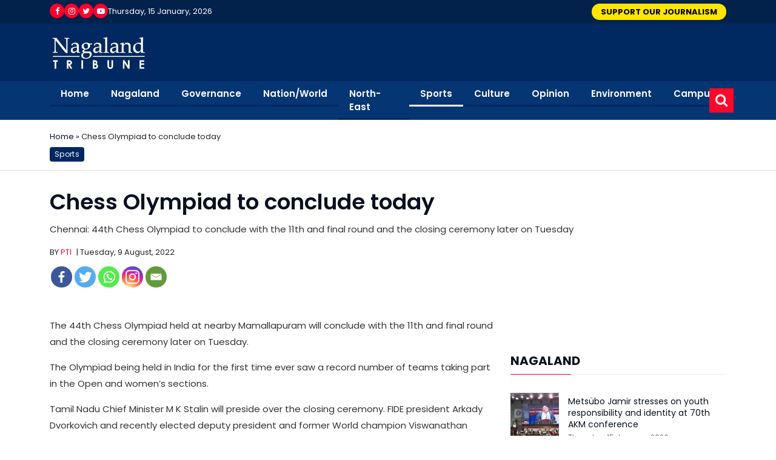

--- FILE ---
content_type: text/html; charset=UTF-8
request_url: https://nagalandtribune.in/chess-olympiad-to-conclude-today/
body_size: 21748
content:
<!DOCTYPE html>
<html lang="en-US">
<head>
<title>
Chess Olympiad to conclude today - Nagaland TribuneNagaland Tribune</title>
<meta charset="UTF-8" />
<link rel="shortcut icon" href="https://nagalandtribune.in/wp-content/uploads/2022/05/logo-footer-nagaland.jpg">
<meta name="viewport" content="width=device-width, initial-scale=1.0, maximum-scale=1.0, user-scalable=no">
		<style type="text/css">
					.heateor_sss_button_instagram span.heateor_sss_svg,a.heateor_sss_instagram span.heateor_sss_svg{background:radial-gradient(circle at 30% 107%,#fdf497 0,#fdf497 5%,#fd5949 45%,#d6249f 60%,#285aeb 90%)}
											.heateor_sss_horizontal_sharing .heateor_sss_svg,.heateor_sss_standard_follow_icons_container .heateor_sss_svg{
							color: #fff;
						border-width: 0px;
			border-style: solid;
			border-color: transparent;
		}
					.heateor_sss_horizontal_sharing .heateorSssTCBackground{
				color:#666;
			}
					.heateor_sss_horizontal_sharing span.heateor_sss_svg:hover,.heateor_sss_standard_follow_icons_container span.heateor_sss_svg:hover{
						border-color: transparent;
		}
		.heateor_sss_vertical_sharing span.heateor_sss_svg,.heateor_sss_floating_follow_icons_container span.heateor_sss_svg{
							color: #fff;
						border-width: 0px;
			border-style: solid;
			border-color: transparent;
		}
				.heateor_sss_vertical_sharing .heateorSssTCBackground{
			color:#666;
		}
						.heateor_sss_vertical_sharing span.heateor_sss_svg:hover,.heateor_sss_floating_follow_icons_container span.heateor_sss_svg:hover{
						border-color: transparent;
		}
		@media screen and (max-width:783px) {.heateor_sss_vertical_sharing{display:none!important}}		</style>
		<meta name='robots' content='index, follow, max-image-preview:large, max-snippet:-1, max-video-preview:-1' />

	<!-- This site is optimized with the Yoast SEO plugin v19.8 - https://yoast.com/wordpress/plugins/seo/ -->
	<link rel="canonical" href="https://nagalandtribune.in/chess-olympiad-to-conclude-today/" />
	<meta property="og:locale" content="en_US" />
	<meta property="og:type" content="article" />
	<meta property="og:title" content="Chess Olympiad to conclude today - Nagaland Tribune" />
	<meta property="og:description" content="Chennai: 44th Chess Olympiad to conclude with the 11th and final round and the closing ceremony later on Tuesday" />
	<meta property="og:url" content="https://nagalandtribune.in/chess-olympiad-to-conclude-today/" />
	<meta property="og:site_name" content="Nagaland Tribune" />
	<meta property="article:author" content="https://www.facebook.com/" />
	<meta property="article:published_time" content="2022-08-09T06:30:51+00:00" />
	<meta name="author" content="PTI" />
	<meta name="twitter:card" content="summary_large_image" />
	<meta name="twitter:label1" content="Written by" />
	<meta name="twitter:data1" content="PTI" />
	<meta name="twitter:label2" content="Est. reading time" />
	<meta name="twitter:data2" content="1 minute" />
	<script type="application/ld+json" class="yoast-schema-graph">{"@context":"https://schema.org","@graph":[{"@type":"Article","@id":"https://nagalandtribune.in/chess-olympiad-to-conclude-today/#article","isPartOf":{"@id":"https://nagalandtribune.in/chess-olympiad-to-conclude-today/"},"author":{"name":"PTI","@id":"https://nagalandtribune.in/#/schema/person/008d75e10f0f9388e2ff3b2d7040b2dd"},"headline":"Chess Olympiad to conclude today","datePublished":"2022-08-09T06:30:51+00:00","dateModified":"2022-08-09T06:30:51+00:00","mainEntityOfPage":{"@id":"https://nagalandtribune.in/chess-olympiad-to-conclude-today/"},"wordCount":133,"commentCount":0,"publisher":{"@id":"https://nagalandtribune.in/#organization"},"articleSection":["Sports"],"inLanguage":"en-US"},{"@type":"WebPage","@id":"https://nagalandtribune.in/chess-olympiad-to-conclude-today/","url":"https://nagalandtribune.in/chess-olympiad-to-conclude-today/","name":"Chess Olympiad to conclude today - Nagaland Tribune","isPartOf":{"@id":"https://nagalandtribune.in/#website"},"datePublished":"2022-08-09T06:30:51+00:00","dateModified":"2022-08-09T06:30:51+00:00","breadcrumb":{"@id":"https://nagalandtribune.in/chess-olympiad-to-conclude-today/#breadcrumb"},"inLanguage":"en-US","potentialAction":[{"@type":"ReadAction","target":["https://nagalandtribune.in/chess-olympiad-to-conclude-today/"]}]},{"@type":"BreadcrumbList","@id":"https://nagalandtribune.in/chess-olympiad-to-conclude-today/#breadcrumb","itemListElement":[{"@type":"ListItem","position":1,"name":"Home","item":"https://nagalandtribune.in/"},{"@type":"ListItem","position":2,"name":"Chess Olympiad to conclude today"}]},{"@type":"WebSite","@id":"https://nagalandtribune.in/#website","url":"https://nagalandtribune.in/","name":"Nagaland Tribune","description":"","publisher":{"@id":"https://nagalandtribune.in/#organization"},"potentialAction":[{"@type":"SearchAction","target":{"@type":"EntryPoint","urlTemplate":"https://nagalandtribune.in/?s={search_term_string}"},"query-input":"required name=search_term_string"}],"inLanguage":"en-US"},{"@type":"Organization","@id":"https://nagalandtribune.in/#organization","name":"Nagaland Tribune","url":"https://nagalandtribune.in/","sameAs":[],"logo":{"@type":"ImageObject","inLanguage":"en-US","@id":"https://nagalandtribune.in/#/schema/logo/image/","url":"https://nagalandtribune.in/wp-content/uploads/2022/03/favicon.png","contentUrl":"https://nagalandtribune.in/wp-content/uploads/2022/03/favicon.png","width":64,"height":64,"caption":"Nagaland Tribune"},"image":{"@id":"https://nagalandtribune.in/#/schema/logo/image/"}},{"@type":"Person","@id":"https://nagalandtribune.in/#/schema/person/008d75e10f0f9388e2ff3b2d7040b2dd","name":"PTI","description":"Lorem ipsum dolor sit amet, consectetur adipiscing elit, sed do eiusmod tempor incididunt ut labore et dolore magna aliqua. Quis ipsum suspendisse ultrices gravida.","sameAs":["https://www.facebook.com/","https://www.instagram.com/","https://www.youtube.com/"],"url":"https://nagalandtribune.in/author/admin/"}]}</script>
	<!-- / Yoast SEO plugin. -->


<link rel='dns-prefetch' href='//s.w.org' />
<script type="text/javascript">
window._wpemojiSettings = {"baseUrl":"https:\/\/s.w.org\/images\/core\/emoji\/14.0.0\/72x72\/","ext":".png","svgUrl":"https:\/\/s.w.org\/images\/core\/emoji\/14.0.0\/svg\/","svgExt":".svg","source":{"concatemoji":"https:\/\/nagalandtribune.in\/wp-includes\/js\/wp-emoji-release.min.js?ver=6.0.2"}};
/*! This file is auto-generated */
!function(e,a,t){var n,r,o,i=a.createElement("canvas"),p=i.getContext&&i.getContext("2d");function s(e,t){var a=String.fromCharCode,e=(p.clearRect(0,0,i.width,i.height),p.fillText(a.apply(this,e),0,0),i.toDataURL());return p.clearRect(0,0,i.width,i.height),p.fillText(a.apply(this,t),0,0),e===i.toDataURL()}function c(e){var t=a.createElement("script");t.src=e,t.defer=t.type="text/javascript",a.getElementsByTagName("head")[0].appendChild(t)}for(o=Array("flag","emoji"),t.supports={everything:!0,everythingExceptFlag:!0},r=0;r<o.length;r++)t.supports[o[r]]=function(e){if(!p||!p.fillText)return!1;switch(p.textBaseline="top",p.font="600 32px Arial",e){case"flag":return s([127987,65039,8205,9895,65039],[127987,65039,8203,9895,65039])?!1:!s([55356,56826,55356,56819],[55356,56826,8203,55356,56819])&&!s([55356,57332,56128,56423,56128,56418,56128,56421,56128,56430,56128,56423,56128,56447],[55356,57332,8203,56128,56423,8203,56128,56418,8203,56128,56421,8203,56128,56430,8203,56128,56423,8203,56128,56447]);case"emoji":return!s([129777,127995,8205,129778,127999],[129777,127995,8203,129778,127999])}return!1}(o[r]),t.supports.everything=t.supports.everything&&t.supports[o[r]],"flag"!==o[r]&&(t.supports.everythingExceptFlag=t.supports.everythingExceptFlag&&t.supports[o[r]]);t.supports.everythingExceptFlag=t.supports.everythingExceptFlag&&!t.supports.flag,t.DOMReady=!1,t.readyCallback=function(){t.DOMReady=!0},t.supports.everything||(n=function(){t.readyCallback()},a.addEventListener?(a.addEventListener("DOMContentLoaded",n,!1),e.addEventListener("load",n,!1)):(e.attachEvent("onload",n),a.attachEvent("onreadystatechange",function(){"complete"===a.readyState&&t.readyCallback()})),(e=t.source||{}).concatemoji?c(e.concatemoji):e.wpemoji&&e.twemoji&&(c(e.twemoji),c(e.wpemoji)))}(window,document,window._wpemojiSettings);
</script>
<style type="text/css">
img.wp-smiley,
img.emoji {
	display: inline !important;
	border: none !important;
	box-shadow: none !important;
	height: 1em !important;
	width: 1em !important;
	margin: 0 0.07em !important;
	vertical-align: -0.1em !important;
	background: none !important;
	padding: 0 !important;
}
</style>
	<link rel='stylesheet' id='wp-block-library-css'  href='https://nagalandtribune.in/wp-includes/css/dist/block-library/style.min.css?ver=6.0.2' type='text/css' media='all' />
<style id='global-styles-inline-css' type='text/css'>
body{--wp--preset--color--black: #000000;--wp--preset--color--cyan-bluish-gray: #abb8c3;--wp--preset--color--white: #ffffff;--wp--preset--color--pale-pink: #f78da7;--wp--preset--color--vivid-red: #cf2e2e;--wp--preset--color--luminous-vivid-orange: #ff6900;--wp--preset--color--luminous-vivid-amber: #fcb900;--wp--preset--color--light-green-cyan: #7bdcb5;--wp--preset--color--vivid-green-cyan: #00d084;--wp--preset--color--pale-cyan-blue: #8ed1fc;--wp--preset--color--vivid-cyan-blue: #0693e3;--wp--preset--color--vivid-purple: #9b51e0;--wp--preset--gradient--vivid-cyan-blue-to-vivid-purple: linear-gradient(135deg,rgba(6,147,227,1) 0%,rgb(155,81,224) 100%);--wp--preset--gradient--light-green-cyan-to-vivid-green-cyan: linear-gradient(135deg,rgb(122,220,180) 0%,rgb(0,208,130) 100%);--wp--preset--gradient--luminous-vivid-amber-to-luminous-vivid-orange: linear-gradient(135deg,rgba(252,185,0,1) 0%,rgba(255,105,0,1) 100%);--wp--preset--gradient--luminous-vivid-orange-to-vivid-red: linear-gradient(135deg,rgba(255,105,0,1) 0%,rgb(207,46,46) 100%);--wp--preset--gradient--very-light-gray-to-cyan-bluish-gray: linear-gradient(135deg,rgb(238,238,238) 0%,rgb(169,184,195) 100%);--wp--preset--gradient--cool-to-warm-spectrum: linear-gradient(135deg,rgb(74,234,220) 0%,rgb(151,120,209) 20%,rgb(207,42,186) 40%,rgb(238,44,130) 60%,rgb(251,105,98) 80%,rgb(254,248,76) 100%);--wp--preset--gradient--blush-light-purple: linear-gradient(135deg,rgb(255,206,236) 0%,rgb(152,150,240) 100%);--wp--preset--gradient--blush-bordeaux: linear-gradient(135deg,rgb(254,205,165) 0%,rgb(254,45,45) 50%,rgb(107,0,62) 100%);--wp--preset--gradient--luminous-dusk: linear-gradient(135deg,rgb(255,203,112) 0%,rgb(199,81,192) 50%,rgb(65,88,208) 100%);--wp--preset--gradient--pale-ocean: linear-gradient(135deg,rgb(255,245,203) 0%,rgb(182,227,212) 50%,rgb(51,167,181) 100%);--wp--preset--gradient--electric-grass: linear-gradient(135deg,rgb(202,248,128) 0%,rgb(113,206,126) 100%);--wp--preset--gradient--midnight: linear-gradient(135deg,rgb(2,3,129) 0%,rgb(40,116,252) 100%);--wp--preset--duotone--dark-grayscale: url('#wp-duotone-dark-grayscale');--wp--preset--duotone--grayscale: url('#wp-duotone-grayscale');--wp--preset--duotone--purple-yellow: url('#wp-duotone-purple-yellow');--wp--preset--duotone--blue-red: url('#wp-duotone-blue-red');--wp--preset--duotone--midnight: url('#wp-duotone-midnight');--wp--preset--duotone--magenta-yellow: url('#wp-duotone-magenta-yellow');--wp--preset--duotone--purple-green: url('#wp-duotone-purple-green');--wp--preset--duotone--blue-orange: url('#wp-duotone-blue-orange');--wp--preset--font-size--small: 13px;--wp--preset--font-size--medium: 20px;--wp--preset--font-size--large: 36px;--wp--preset--font-size--x-large: 42px;}.has-black-color{color: var(--wp--preset--color--black) !important;}.has-cyan-bluish-gray-color{color: var(--wp--preset--color--cyan-bluish-gray) !important;}.has-white-color{color: var(--wp--preset--color--white) !important;}.has-pale-pink-color{color: var(--wp--preset--color--pale-pink) !important;}.has-vivid-red-color{color: var(--wp--preset--color--vivid-red) !important;}.has-luminous-vivid-orange-color{color: var(--wp--preset--color--luminous-vivid-orange) !important;}.has-luminous-vivid-amber-color{color: var(--wp--preset--color--luminous-vivid-amber) !important;}.has-light-green-cyan-color{color: var(--wp--preset--color--light-green-cyan) !important;}.has-vivid-green-cyan-color{color: var(--wp--preset--color--vivid-green-cyan) !important;}.has-pale-cyan-blue-color{color: var(--wp--preset--color--pale-cyan-blue) !important;}.has-vivid-cyan-blue-color{color: var(--wp--preset--color--vivid-cyan-blue) !important;}.has-vivid-purple-color{color: var(--wp--preset--color--vivid-purple) !important;}.has-black-background-color{background-color: var(--wp--preset--color--black) !important;}.has-cyan-bluish-gray-background-color{background-color: var(--wp--preset--color--cyan-bluish-gray) !important;}.has-white-background-color{background-color: var(--wp--preset--color--white) !important;}.has-pale-pink-background-color{background-color: var(--wp--preset--color--pale-pink) !important;}.has-vivid-red-background-color{background-color: var(--wp--preset--color--vivid-red) !important;}.has-luminous-vivid-orange-background-color{background-color: var(--wp--preset--color--luminous-vivid-orange) !important;}.has-luminous-vivid-amber-background-color{background-color: var(--wp--preset--color--luminous-vivid-amber) !important;}.has-light-green-cyan-background-color{background-color: var(--wp--preset--color--light-green-cyan) !important;}.has-vivid-green-cyan-background-color{background-color: var(--wp--preset--color--vivid-green-cyan) !important;}.has-pale-cyan-blue-background-color{background-color: var(--wp--preset--color--pale-cyan-blue) !important;}.has-vivid-cyan-blue-background-color{background-color: var(--wp--preset--color--vivid-cyan-blue) !important;}.has-vivid-purple-background-color{background-color: var(--wp--preset--color--vivid-purple) !important;}.has-black-border-color{border-color: var(--wp--preset--color--black) !important;}.has-cyan-bluish-gray-border-color{border-color: var(--wp--preset--color--cyan-bluish-gray) !important;}.has-white-border-color{border-color: var(--wp--preset--color--white) !important;}.has-pale-pink-border-color{border-color: var(--wp--preset--color--pale-pink) !important;}.has-vivid-red-border-color{border-color: var(--wp--preset--color--vivid-red) !important;}.has-luminous-vivid-orange-border-color{border-color: var(--wp--preset--color--luminous-vivid-orange) !important;}.has-luminous-vivid-amber-border-color{border-color: var(--wp--preset--color--luminous-vivid-amber) !important;}.has-light-green-cyan-border-color{border-color: var(--wp--preset--color--light-green-cyan) !important;}.has-vivid-green-cyan-border-color{border-color: var(--wp--preset--color--vivid-green-cyan) !important;}.has-pale-cyan-blue-border-color{border-color: var(--wp--preset--color--pale-cyan-blue) !important;}.has-vivid-cyan-blue-border-color{border-color: var(--wp--preset--color--vivid-cyan-blue) !important;}.has-vivid-purple-border-color{border-color: var(--wp--preset--color--vivid-purple) !important;}.has-vivid-cyan-blue-to-vivid-purple-gradient-background{background: var(--wp--preset--gradient--vivid-cyan-blue-to-vivid-purple) !important;}.has-light-green-cyan-to-vivid-green-cyan-gradient-background{background: var(--wp--preset--gradient--light-green-cyan-to-vivid-green-cyan) !important;}.has-luminous-vivid-amber-to-luminous-vivid-orange-gradient-background{background: var(--wp--preset--gradient--luminous-vivid-amber-to-luminous-vivid-orange) !important;}.has-luminous-vivid-orange-to-vivid-red-gradient-background{background: var(--wp--preset--gradient--luminous-vivid-orange-to-vivid-red) !important;}.has-very-light-gray-to-cyan-bluish-gray-gradient-background{background: var(--wp--preset--gradient--very-light-gray-to-cyan-bluish-gray) !important;}.has-cool-to-warm-spectrum-gradient-background{background: var(--wp--preset--gradient--cool-to-warm-spectrum) !important;}.has-blush-light-purple-gradient-background{background: var(--wp--preset--gradient--blush-light-purple) !important;}.has-blush-bordeaux-gradient-background{background: var(--wp--preset--gradient--blush-bordeaux) !important;}.has-luminous-dusk-gradient-background{background: var(--wp--preset--gradient--luminous-dusk) !important;}.has-pale-ocean-gradient-background{background: var(--wp--preset--gradient--pale-ocean) !important;}.has-electric-grass-gradient-background{background: var(--wp--preset--gradient--electric-grass) !important;}.has-midnight-gradient-background{background: var(--wp--preset--gradient--midnight) !important;}.has-small-font-size{font-size: var(--wp--preset--font-size--small) !important;}.has-medium-font-size{font-size: var(--wp--preset--font-size--medium) !important;}.has-large-font-size{font-size: var(--wp--preset--font-size--large) !important;}.has-x-large-font-size{font-size: var(--wp--preset--font-size--x-large) !important;}
</style>
<link rel='stylesheet' id='menu-image-css'  href='https://nagalandtribune.in/wp-content/plugins/menu-image/includes/css/menu-image.css?ver=3.0.8' type='text/css' media='all' />
<link rel='stylesheet' id='dashicons-css'  href='https://nagalandtribune.in/wp-includes/css/dashicons.min.css?ver=6.0.2' type='text/css' media='all' />
<link rel='stylesheet' id='secure-copy-content-protection-public-css'  href='https://nagalandtribune.in/wp-content/plugins/secure-copy-content-protection/public/css/secure-copy-content-protection-public.css?ver=3.6.6' type='text/css' media='all' />
<link rel='stylesheet' id='nagaland-style-css'  href='https://nagalandtribune.in/wp-content/themes/nagaland/style.css?ver=1754156495' type='text/css' media='all' />
<link rel='stylesheet' id='nagaland-css-bootstrap-min-css'  href='https://nagalandtribune.in/wp-content/themes/nagaland/assets/css/bootstrap.min.css?ver=1754156495' type='text/css' media='all' />
<link rel='stylesheet' id='nagaland-css-animate-min-css'  href='https://nagalandtribune.in/wp-content/themes/nagaland/assets/css/animate.min.css?ver=1754156495' type='text/css' media='all' />
<link rel='stylesheet' id='nagaland-css-boxicons-min-css'  href='https://nagalandtribune.in/wp-content/themes/nagaland/assets/css/boxicons.min.css?ver=1754156495' type='text/css' media='all' />
<link rel='stylesheet' id='nagaland-css-owl-carousel-min-css'  href='https://nagalandtribune.in/wp-content/themes/nagaland/assets/css/owl.carousel.min.css?ver=1754156495' type='text/css' media='all' />
<link rel='stylesheet' id='nagaland-css-owl-theme-default-min-css'  href='https://nagalandtribune.in/wp-content/themes/nagaland/assets/css/owl.theme.default.min.css?ver=1754156495' type='text/css' media='all' />
<link rel='stylesheet' id='nagaland-css-style-css'  href='https://nagalandtribune.in/wp-content/themes/nagaland/assets/css/style.css?ver=1754156495' type='text/css' media='all' />
<link rel='stylesheet' id='nagaland-css-responsive-css'  href='https://nagalandtribune.in/wp-content/themes/nagaland/assets/css/responsive.css?ver=1754156495' type='text/css' media='all' />
<link rel='stylesheet' id='heateor_sss_frontend_css-css'  href='https://nagalandtribune.in/wp-content/plugins/sassy-social-share/public/css/sassy-social-share-public.css?ver=3.3.51' type='text/css' media='all' />
<script type='text/javascript' src='https://nagalandtribune.in/wp-includes/js/jquery/jquery.min.js?ver=3.6.0' id='jquery-core-js'></script>
<script type='text/javascript' src='https://nagalandtribune.in/wp-includes/js/jquery/jquery-migrate.min.js?ver=3.3.2' id='jquery-migrate-js'></script>
<script type='text/javascript' id='wp-statistics-tracker-js-extra'>
/* <![CDATA[ */
var WP_Statistics_Tracker_Object = {"hitRequestUrl":"https:\/\/nagalandtribune.in\/wp-json\/wp-statistics\/v2\/hit?wp_statistics_hit_rest=yes&track_all=1&current_page_type=post&current_page_id=1546&search_query&page_uri=L2NoZXNzLW9seW1waWFkLXRvLWNvbmNsdWRlLXRvZGF5Lw=","keepOnlineRequestUrl":"https:\/\/nagalandtribune.in\/wp-json\/wp-statistics\/v2\/online?wp_statistics_hit_rest=yes&track_all=1&current_page_type=post&current_page_id=1546&search_query&page_uri=L2NoZXNzLW9seW1waWFkLXRvLWNvbmNsdWRlLXRvZGF5Lw=","option":{"dntEnabled":false,"cacheCompatibility":"1"}};
/* ]]> */
</script>
<script type='text/javascript' src='https://nagalandtribune.in/wp-content/plugins/wp-statistics/assets/js/tracker.js?ver=6.0.2' id='wp-statistics-tracker-js'></script>
<link rel="https://api.w.org/" href="https://nagalandtribune.in/wp-json/" /><link rel="alternate" type="application/json" href="https://nagalandtribune.in/wp-json/wp/v2/posts/1546" /><link rel="EditURI" type="application/rsd+xml" title="RSD" href="https://nagalandtribune.in/xmlrpc.php?rsd" />
<link rel="wlwmanifest" type="application/wlwmanifest+xml" href="https://nagalandtribune.in/wp-includes/wlwmanifest.xml" /> 
<meta name="generator" content="WordPress 6.0.2" />
<link rel='shortlink' href='https://nagalandtribune.in/?p=1546' />
<link rel="alternate" type="application/json+oembed" href="https://nagalandtribune.in/wp-json/oembed/1.0/embed?url=https%3A%2F%2Fnagalandtribune.in%2Fchess-olympiad-to-conclude-today%2F" />
<link rel="alternate" type="text/xml+oembed" href="https://nagalandtribune.in/wp-json/oembed/1.0/embed?url=https%3A%2F%2Fnagalandtribune.in%2Fchess-olympiad-to-conclude-today%2F&#038;format=xml" />
<meta name="generator" content="Powered by Visual Composer Website Builder - fast and easy-to-use drag and drop visual editor for WordPress."/><noscript><style>.vce-row-container .vcv-lozad {display: none}</style></noscript><!-- Analytics by WP Statistics v14.1.2 - https://wp-statistics.com/ -->
	
	
</head>

<body class="post-template-default single single-post postid-1546 single-format-standard vcwb">
<div class="top_bar">
  <div class="container">
    <div class="row">
      <div class="col-5 col-md-6">
        <div class="social_icons_with_date">
                    <ul class="social">
                        <li><a href="https://www.facebook.com/profile.php?id=100086700463335" title="Facebook" target="_blank"><i class="fa fa-facebook" aria-hidden="true"></i></a></li>
                        <li><a href="https://www.instagram.com/nagalandtribune/?igshid=YmMyMTA2M2Y%3D" title="Instagram" target="_blank"><i class="fa fa-instagram" aria-hidden="true"></i></a></li>
                        <li><a href="https://twitter.com/NagalandTribune?t=hWIHAzO5qlKmOCXGoG26_g&s=08" title="Twitter" target="_blank"><i class="fa fa-twitter" aria-hidden="true"></i></a></li>
                        <li><a href="https://www.youtube.com/" title="Youtube" target="_blank"><i class="fa fa-youtube-play" aria-hidden="true"></i></a></li>
                      </ul>
                    <div class="top_date">Thursday, 15 January, 2026</div>
        </div>
      </div>
      <div class="col-7 col-md-6"> 
		  
            <a href="https://nagalandtribune.in/support-nagaland-tribune/" class="support_btn">SUPPORT OUR JOURNALISM</a> 
     
		  
           

       

		  
		  
		
	  </div>
    </div>
  </div>
</div>
<nav class="navbar logo_sec navbar-expand-lg navbar-light bg-blue">
  <div class="container"> 
    <a class="navbar-brand" href="https://nagalandtribune.in"><img src="https://nagalandtribune.in/wp-content/uploads/2022/05/logo-nagaland.jpg" alt=""></a>
    <button class="navbar-toggler" type="button" data-bs-toggle="collapse" data-bs-target="#navbarNav" aria-controls="navbarNav" aria-expanded="false" aria-label="Toggle navigation"> <span class="navbar-toggler-icon"></span> </button>
  
    <!--<a href="https://nagalandtribune.in/subscribe" class="top_subscribe_btn">Subscribe</a> -->

  </div>
  


</nav>
<nav class="navbar navbar-expand-lg navbar-dark bg-red">
  <div class="container position-relative">
    <div class="collapse navbar-collapse" id="navbarNav">
      <ul id="menu-primary-menu" class="navbar-nav me-auto" itemscope itemtype="http://www.schema.org/SiteNavigationElement"><li  id="menu-item-19" class="menu-item menu-item-type-custom menu-item-object-custom menu-item-home menu-item-19 nav-item"><a itemprop="url" href="https://nagalandtribune.in/" class="nav-link">Home</a></li>
<li  id="menu-item-327" class="menu-item menu-item-type-taxonomy menu-item-object-category menu-item-327 nav-item"><a itemprop="url" href="https://nagalandtribune.in/category/nagaland/" class="nav-link">Nagaland</a></li>
<li  id="menu-item-23" class="menu-item menu-item-type-taxonomy menu-item-object-category menu-item-23 nav-item"><a itemprop="url" href="https://nagalandtribune.in/category/governance/" class="nav-link">Governance</a></li>
<li  id="menu-item-3571" class="menu-item menu-item-type-taxonomy menu-item-object-category menu-item-3571 nav-item"><a itemprop="url" href="https://nagalandtribune.in/category/nation-world/" class="nav-link">Nation/World</a></li>
<li  id="menu-item-6997" class="menu-item menu-item-type-taxonomy menu-item-object-category menu-item-6997 nav-item"><a itemprop="url" href="https://nagalandtribune.in/category/north-east/" class="nav-link">North-East</a></li>
<li  id="menu-item-25" class="menu-item menu-item-type-taxonomy menu-item-object-category current-post-ancestor current-menu-parent current-post-parent active menu-item-25 nav-item"><a itemprop="url" href="https://nagalandtribune.in/category/sports/" class="nav-link">Sports</a></li>
<li  id="menu-item-21" class="menu-item menu-item-type-taxonomy menu-item-object-category menu-item-21 nav-item"><a itemprop="url" href="https://nagalandtribune.in/category/culture/" class="nav-link">Culture</a></li>
<li  id="menu-item-24" class="menu-item menu-item-type-taxonomy menu-item-object-category menu-item-has-children dropdown menu-item-24 nav-item"><a href="#" data-toggle="dropdown" aria-haspopup="true" aria-expanded="false" class="nav-link" id="menu-item-dropdown-24">Opinion</a>
<ul class="dropdown-menu" aria-labelledby="menu-item-dropdown-24">
	<li  id="menu-item-23212" class="menu-item menu-item-type-taxonomy menu-item-object-category menu-item-23212"><a itemprop="url" href="https://nagalandtribune.in/category/editorial/" class="dropdown-item">Editorial</a></li>
	<li  id="menu-item-6091" class="menu-item menu-item-type-taxonomy menu-item-object-category menu-item-6091"><a itemprop="url" href="https://nagalandtribune.in/category/feature/" class="dropdown-item">Feature</a></li>
	<li  id="menu-item-18044" class="menu-item menu-item-type-taxonomy menu-item-object-category menu-item-18044"><a itemprop="url" href="https://nagalandtribune.in/category/readers-views/" class="dropdown-item">Readers&#8217; Views</a></li>
	<li  id="menu-item-22911" class="menu-item menu-item-type-taxonomy menu-item-object-category menu-item-22911"><a itemprop="url" href="https://nagalandtribune.in/category/interview-reviews/" class="dropdown-item">Interview</a></li>
</ul>
</li>
<li  id="menu-item-304" class="menu-item menu-item-type-taxonomy menu-item-object-category menu-item-304 nav-item"><a itemprop="url" href="https://nagalandtribune.in/category/environment/" class="nav-link">Environment</a></li>
<li  id="menu-item-328" class="menu-item menu-item-type-taxonomy menu-item-object-category menu-item-328 nav-item"><a itemprop="url" href="https://nagalandtribune.in/category/campus/" class="nav-link">Campus</a></li>
</ul>	    <div id="Exp-serach" class="Exp-serach">
			<form action="https://nagalandtribune.in" id="search-form" method="get">
            <input type="text" name="s" id="s" class="ExpInput" onkeyup="buttonUp();" onblur="monkey();" placeholder="Enter your search term..." onblur="if(this.value=='')this.value='type your search'"
    onfocus="if(this.value=='type your search')this.value=''">
           
			<input class="Expbtn" type="submit"  value="">
			<span class="ExpIcon"><i class="fa fa-search"></i></span>	
          </form>
			
			
		</div>	
		
          </div>
  </div>
</nav>
<div class="page-title-area">
  <div class="container">
    <div class="page-title-content">
      <div id="breadcrumbs"><span><span><a href="https://nagalandtribune.in/">Home</a> » <span class="breadcrumb_last" aria-current="page">Chess Olympiad to conclude today</span></span></span></div>            <ul class="post_category">
        <li><a href="https://nagalandtribune.in/category/sports/" alt="View all posts in Sports">Sports</a></a>      </ul>
    </div>
  </div>
</div>
<section class="news-details-area ptb-30">
  <div class="container">
    <div class="row">
      <div class="col-lg-12">
        <div class="blog-details-head">
          <h3>
            Chess Olympiad to conclude today          </h3>
          <p class="lead"><p>Chennai: 44th Chess Olympiad to conclude with the 11th and final round and the closing ceremony later on Tuesday</p>
</p>          <span class="authors">BY
          <a href="https://nagalandtribune.in/author/admin/" title="Posts by PTI" class="author url fn" rel="author">PTI</a>			  | Tuesday, 9 August, 2022 
			  
                              </span>
          <div class="PostShareIcons"> <div class="heateor_sss_sharing_container heateor_sss_horizontal_sharing" data-heateor-ss-offset="0" data-heateor-sss-href='https://nagalandtribune.in/chess-olympiad-to-conclude-today/'><div class="heateor_sss_sharing_ul"><a class="heateor_sss_facebook" href="https://www.facebook.com/sharer/sharer.php?u=https%3A%2F%2Fnagalandtribune.in%2Fchess-olympiad-to-conclude-today%2F" title="Facebook" rel="nofollow noopener" target="_blank" style="font-size:32px!important;box-shadow:none;display:inline-block;vertical-align:middle"><span class="heateor_sss_svg" style="background-color:#3c589a;width:35px;height:35px;border-radius:999px;display:inline-block;opacity:1;float:left;font-size:32px;box-shadow:none;display:inline-block;font-size:16px;padding:0 4px;vertical-align:middle;background-repeat:repeat;overflow:hidden;padding:0;cursor:pointer;box-sizing:content-box"><svg style="display:block;border-radius:999px;" focusable="false" aria-hidden="true" xmlns="http://www.w3.org/2000/svg" width="100%" height="100%" viewBox="-5 -5 42 42"><path d="M17.78 27.5V17.008h3.522l.527-4.09h-4.05v-2.61c0-1.182.33-1.99 2.023-1.99h2.166V4.66c-.375-.05-1.66-.16-3.155-.16-3.123 0-5.26 1.905-5.26 5.405v3.016h-3.53v4.09h3.53V27.5h4.223z" fill="#fff"></path></svg></span></a><a class="heateor_sss_button_twitter" href="http://twitter.com/intent/tweet?text=Chess%20Olympiad%20to%20conclude%20today&url=https%3A%2F%2Fnagalandtribune.in%2Fchess-olympiad-to-conclude-today%2F" title="Twitter" rel="nofollow noopener" target="_blank" style="font-size:32px!important;box-shadow:none;display:inline-block;vertical-align:middle"><span class="heateor_sss_svg heateor_sss_s__default heateor_sss_s_twitter" style="background-color:#55acee;width:35px;height:35px;border-radius:999px;display:inline-block;opacity:1;float:left;font-size:32px;box-shadow:none;display:inline-block;font-size:16px;padding:0 4px;vertical-align:middle;background-repeat:repeat;overflow:hidden;padding:0;cursor:pointer;box-sizing:content-box"><svg style="display:block;border-radius:999px;" focusable="false" aria-hidden="true" xmlns="http://www.w3.org/2000/svg" width="100%" height="100%" viewBox="-4 -4 39 39"><path d="M28 8.557a9.913 9.913 0 0 1-2.828.775 4.93 4.93 0 0 0 2.166-2.725 9.738 9.738 0 0 1-3.13 1.194 4.92 4.92 0 0 0-3.593-1.55 4.924 4.924 0 0 0-4.794 6.049c-4.09-.21-7.72-2.17-10.15-5.15a4.942 4.942 0 0 0-.665 2.477c0 1.71.87 3.214 2.19 4.1a4.968 4.968 0 0 1-2.23-.616v.06c0 2.39 1.7 4.38 3.952 4.83-.414.115-.85.174-1.297.174-.318 0-.626-.03-.928-.086a4.935 4.935 0 0 0 4.6 3.42 9.893 9.893 0 0 1-6.114 2.107c-.398 0-.79-.023-1.175-.068a13.953 13.953 0 0 0 7.55 2.213c9.056 0 14.01-7.507 14.01-14.013 0-.213-.005-.426-.015-.637.96-.695 1.795-1.56 2.455-2.55z" fill="#fff"></path></svg></span></a><a class="heateor_sss_whatsapp" href="https://api.whatsapp.com/send?text=Chess%20Olympiad%20to%20conclude%20today https%3A%2F%2Fnagalandtribune.in%2Fchess-olympiad-to-conclude-today%2F" title="Whatsapp" rel="nofollow noopener" target="_blank" style="font-size:32px!important;box-shadow:none;display:inline-block;vertical-align:middle"><span class="heateor_sss_svg" style="background-color:#55eb4c;width:35px;height:35px;border-radius:999px;display:inline-block;opacity:1;float:left;font-size:32px;box-shadow:none;display:inline-block;font-size:16px;padding:0 4px;vertical-align:middle;background-repeat:repeat;overflow:hidden;padding:0;cursor:pointer;box-sizing:content-box"><svg style="display:block;border-radius:999px;" focusable="false" aria-hidden="true" xmlns="http://www.w3.org/2000/svg" width="100%" height="100%" viewBox="-6 -5 40 40"><path class="heateor_sss_svg_stroke heateor_sss_no_fill" stroke="#fff" stroke-width="2" fill="none" d="M 11.579798566743314 24.396926207859085 A 10 10 0 1 0 6.808479557110079 20.73576436351046"></path><path d="M 7 19 l -1 6 l 6 -1" class="heateor_sss_no_fill heateor_sss_svg_stroke" stroke="#fff" stroke-width="2" fill="none"></path><path d="M 10 10 q -1 8 8 11 c 5 -1 0 -6 -1 -3 q -4 -3 -5 -5 c 4 -2 -1 -5 -1 -4" fill="#fff"></path></svg></span></a><a class="heateor_sss_button_instagram" href="https://www.instagram.com/" title="Instagram" rel="nofollow noopener" target="_blank" style="font-size:32px!important;box-shadow:none;display:inline-block;vertical-align:middle"><span class="heateor_sss_svg" style="background-color:#53beee;width:35px;height:35px;border-radius:999px;display:inline-block;opacity:1;float:left;font-size:32px;box-shadow:none;display:inline-block;font-size:16px;padding:0 4px;vertical-align:middle;background-repeat:repeat;overflow:hidden;padding:0;cursor:pointer;box-sizing:content-box"><svg style="display:block;border-radius:999px;" version="1.1" viewBox="-10 -10 148 148" width="100%" height="100%" xml:space="preserve" xmlns="http://www.w3.org/2000/svg" xmlns:xlink="http://www.w3.org/1999/xlink"><g><g><path d="M86,112H42c-14.336,0-26-11.663-26-26V42c0-14.337,11.664-26,26-26h44c14.337,0,26,11.663,26,26v44 C112,100.337,100.337,112,86,112z M42,24c-9.925,0-18,8.074-18,18v44c0,9.925,8.075,18,18,18h44c9.926,0,18-8.075,18-18V42 c0-9.926-8.074-18-18-18H42z" fill="#fff"></path></g><g><path d="M64,88c-13.234,0-24-10.767-24-24c0-13.234,10.766-24,24-24s24,10.766,24,24C88,77.233,77.234,88,64,88z M64,48c-8.822,0-16,7.178-16,16s7.178,16,16,16c8.822,0,16-7.178,16-16S72.822,48,64,48z" fill="#fff"></path></g><g><circle cx="89.5" cy="38.5" fill="#fff" r="5.5"></circle></g></g></svg></span></a><a class="heateor_sss_email" href="https://nagalandtribune.in/chess-olympiad-to-conclude-today/" onclick="event.preventDefault();window.open('mailto:?subject=' + decodeURIComponent('Chess%20Olympiad%20to%20conclude%20today').replace('&', '%26') + '&body=https%3A%2F%2Fnagalandtribune.in%2Fchess-olympiad-to-conclude-today%2F', '_blank')" title="Email" rel="nofollow noopener" style="font-size:32px!important;box-shadow:none;display:inline-block;vertical-align:middle"><span class="heateor_sss_svg" style="background-color:#649a3f;width:35px;height:35px;border-radius:999px;display:inline-block;opacity:1;float:left;font-size:32px;box-shadow:none;display:inline-block;font-size:16px;padding:0 4px;vertical-align:middle;background-repeat:repeat;overflow:hidden;padding:0;cursor:pointer;box-sizing:content-box"><svg style="display:block;border-radius:999px;" focusable="false" aria-hidden="true" xmlns="http://www.w3.org/2000/svg" width="100%" height="100%" viewBox="-4 -4 43 43"><path d="M 5.5 11 h 23 v 1 l -11 6 l -11 -6 v -1 m 0 2 l 11 6 l 11 -6 v 11 h -22 v -11" stroke-width="1" fill="#fff"></path></svg></span></a></div><div class="heateorSssClear"></div></div> </div>
        </div>
      </div>
      <div class="col-lg-8 col-md-12">
        <div class="blog-details-desc">
                    <div class="article-content">
            <p>The 44th Chess Olympiad held at nearby Mamallapuram will conclude with the 11th and final round and the closing ceremony later on Tuesday.</p>
<p>The Olympiad being held in India for the first time ever saw a record number of teams taking part in the Open and women&#8217;s sections.</p>
<p>Tamil Nadu Chief Minister M K Stalin will preside over the closing ceremony. FIDE president Arkady Dvorkovich and recently elected deputy president and former World champion Viswanathan Anand will be attending the event.</p>
<p>Former India captain and Chennai Super Kings skipper Mahendra Singh Dhoni will be attending the ceremony and is expected to be the star attraction.</p>
<p>The Olympiad was inaugurated by Prime Minister Narendra Modi on August 28 at the Nehru indoor stadium where the valedictory will also be held.</p>
          </div>
          
          
<style>
.tagsclass{
  font-size: 13px;
    display: block;
    margin-top: 20px;
}
.tagsclass a{
  text-decoration: none;
  color:red;
  border-radius:3px;
  background:none;
  margin-right:10px;
}
</style>          
<div class="tagsclass">
Tags: </div>
          
          <div class="article-footer"> <div class="heateor_sss_sharing_container heateor_sss_horizontal_sharing" data-heateor-ss-offset="0" data-heateor-sss-href='https://nagalandtribune.in/chess-olympiad-to-conclude-today/'><div class="heateor_sss_sharing_ul"><a class="heateor_sss_facebook" href="https://www.facebook.com/sharer/sharer.php?u=https%3A%2F%2Fnagalandtribune.in%2Fchess-olympiad-to-conclude-today%2F" title="Facebook" rel="nofollow noopener" target="_blank" style="font-size:32px!important;box-shadow:none;display:inline-block;vertical-align:middle"><span class="heateor_sss_svg" style="background-color:#3c589a;width:35px;height:35px;border-radius:999px;display:inline-block;opacity:1;float:left;font-size:32px;box-shadow:none;display:inline-block;font-size:16px;padding:0 4px;vertical-align:middle;background-repeat:repeat;overflow:hidden;padding:0;cursor:pointer;box-sizing:content-box"><svg style="display:block;border-radius:999px;" focusable="false" aria-hidden="true" xmlns="http://www.w3.org/2000/svg" width="100%" height="100%" viewBox="-5 -5 42 42"><path d="M17.78 27.5V17.008h3.522l.527-4.09h-4.05v-2.61c0-1.182.33-1.99 2.023-1.99h2.166V4.66c-.375-.05-1.66-.16-3.155-.16-3.123 0-5.26 1.905-5.26 5.405v3.016h-3.53v4.09h3.53V27.5h4.223z" fill="#fff"></path></svg></span></a><a class="heateor_sss_button_twitter" href="http://twitter.com/intent/tweet?text=Chess%20Olympiad%20to%20conclude%20today&url=https%3A%2F%2Fnagalandtribune.in%2Fchess-olympiad-to-conclude-today%2F" title="Twitter" rel="nofollow noopener" target="_blank" style="font-size:32px!important;box-shadow:none;display:inline-block;vertical-align:middle"><span class="heateor_sss_svg heateor_sss_s__default heateor_sss_s_twitter" style="background-color:#55acee;width:35px;height:35px;border-radius:999px;display:inline-block;opacity:1;float:left;font-size:32px;box-shadow:none;display:inline-block;font-size:16px;padding:0 4px;vertical-align:middle;background-repeat:repeat;overflow:hidden;padding:0;cursor:pointer;box-sizing:content-box"><svg style="display:block;border-radius:999px;" focusable="false" aria-hidden="true" xmlns="http://www.w3.org/2000/svg" width="100%" height="100%" viewBox="-4 -4 39 39"><path d="M28 8.557a9.913 9.913 0 0 1-2.828.775 4.93 4.93 0 0 0 2.166-2.725 9.738 9.738 0 0 1-3.13 1.194 4.92 4.92 0 0 0-3.593-1.55 4.924 4.924 0 0 0-4.794 6.049c-4.09-.21-7.72-2.17-10.15-5.15a4.942 4.942 0 0 0-.665 2.477c0 1.71.87 3.214 2.19 4.1a4.968 4.968 0 0 1-2.23-.616v.06c0 2.39 1.7 4.38 3.952 4.83-.414.115-.85.174-1.297.174-.318 0-.626-.03-.928-.086a4.935 4.935 0 0 0 4.6 3.42 9.893 9.893 0 0 1-6.114 2.107c-.398 0-.79-.023-1.175-.068a13.953 13.953 0 0 0 7.55 2.213c9.056 0 14.01-7.507 14.01-14.013 0-.213-.005-.426-.015-.637.96-.695 1.795-1.56 2.455-2.55z" fill="#fff"></path></svg></span></a><a class="heateor_sss_whatsapp" href="https://api.whatsapp.com/send?text=Chess%20Olympiad%20to%20conclude%20today https%3A%2F%2Fnagalandtribune.in%2Fchess-olympiad-to-conclude-today%2F" title="Whatsapp" rel="nofollow noopener" target="_blank" style="font-size:32px!important;box-shadow:none;display:inline-block;vertical-align:middle"><span class="heateor_sss_svg" style="background-color:#55eb4c;width:35px;height:35px;border-radius:999px;display:inline-block;opacity:1;float:left;font-size:32px;box-shadow:none;display:inline-block;font-size:16px;padding:0 4px;vertical-align:middle;background-repeat:repeat;overflow:hidden;padding:0;cursor:pointer;box-sizing:content-box"><svg style="display:block;border-radius:999px;" focusable="false" aria-hidden="true" xmlns="http://www.w3.org/2000/svg" width="100%" height="100%" viewBox="-6 -5 40 40"><path class="heateor_sss_svg_stroke heateor_sss_no_fill" stroke="#fff" stroke-width="2" fill="none" d="M 11.579798566743314 24.396926207859085 A 10 10 0 1 0 6.808479557110079 20.73576436351046"></path><path d="M 7 19 l -1 6 l 6 -1" class="heateor_sss_no_fill heateor_sss_svg_stroke" stroke="#fff" stroke-width="2" fill="none"></path><path d="M 10 10 q -1 8 8 11 c 5 -1 0 -6 -1 -3 q -4 -3 -5 -5 c 4 -2 -1 -5 -1 -4" fill="#fff"></path></svg></span></a><a class="heateor_sss_button_instagram" href="https://www.instagram.com/" title="Instagram" rel="nofollow noopener" target="_blank" style="font-size:32px!important;box-shadow:none;display:inline-block;vertical-align:middle"><span class="heateor_sss_svg" style="background-color:#53beee;width:35px;height:35px;border-radius:999px;display:inline-block;opacity:1;float:left;font-size:32px;box-shadow:none;display:inline-block;font-size:16px;padding:0 4px;vertical-align:middle;background-repeat:repeat;overflow:hidden;padding:0;cursor:pointer;box-sizing:content-box"><svg style="display:block;border-radius:999px;" version="1.1" viewBox="-10 -10 148 148" width="100%" height="100%" xml:space="preserve" xmlns="http://www.w3.org/2000/svg" xmlns:xlink="http://www.w3.org/1999/xlink"><g><g><path d="M86,112H42c-14.336,0-26-11.663-26-26V42c0-14.337,11.664-26,26-26h44c14.337,0,26,11.663,26,26v44 C112,100.337,100.337,112,86,112z M42,24c-9.925,0-18,8.074-18,18v44c0,9.925,8.075,18,18,18h44c9.926,0,18-8.075,18-18V42 c0-9.926-8.074-18-18-18H42z" fill="#fff"></path></g><g><path d="M64,88c-13.234,0-24-10.767-24-24c0-13.234,10.766-24,24-24s24,10.766,24,24C88,77.233,77.234,88,64,88z M64,48c-8.822,0-16,7.178-16,16s7.178,16,16,16c8.822,0,16-7.178,16-16S72.822,48,64,48z" fill="#fff"></path></g><g><circle cx="89.5" cy="38.5" fill="#fff" r="5.5"></circle></g></g></svg></span></a><a class="heateor_sss_email" href="https://nagalandtribune.in/chess-olympiad-to-conclude-today/" onclick="event.preventDefault();window.open('mailto:?subject=' + decodeURIComponent('Chess%20Olympiad%20to%20conclude%20today').replace('&', '%26') + '&body=https%3A%2F%2Fnagalandtribune.in%2Fchess-olympiad-to-conclude-today%2F', '_blank')" title="Email" rel="nofollow noopener" style="font-size:32px!important;box-shadow:none;display:inline-block;vertical-align:middle"><span class="heateor_sss_svg" style="background-color:#649a3f;width:35px;height:35px;border-radius:999px;display:inline-block;opacity:1;float:left;font-size:32px;box-shadow:none;display:inline-block;font-size:16px;padding:0 4px;vertical-align:middle;background-repeat:repeat;overflow:hidden;padding:0;cursor:pointer;box-sizing:content-box"><svg style="display:block;border-radius:999px;" focusable="false" aria-hidden="true" xmlns="http://www.w3.org/2000/svg" width="100%" height="100%" viewBox="-4 -4 43 43"><path d="M 5.5 11 h 23 v 1 l -11 6 l -11 -6 v -1 m 0 2 l 11 6 l 11 -6 v 11 h -22 v -11" stroke-width="1" fill="#fff"></path></svg></span></a></div><div class="heateorSssClear"></div></div> </div>
        </div>
      </div>
      <div class="col-lg-4">
  <aside class="widget-area">
	  
	  <section class="widget widget_latest_news_thumb"></section><section class="widget widget_latest_news_thumb"></section>         
          	
		  
          <section class="widget widget_latest_news_thumb">
            <h3 class="widget-title">Nagaland</h3>
            			  
			  <article class="item"> 
				  <a href="https://nagalandtribune.in/metsubo-jamir-stresses-on-youth-responsibility-and-identity-at-70th-akm-conference/" class="thumb"> 				
						<img width="1280" height="845" src="https://nagalandtribune.in/wp-content/uploads/2026/01/20260115_135126.png" class="attachment-full size-full wp-post-image" alt="" srcset="https://nagalandtribune.in/wp-content/uploads/2026/01/20260115_135126.png 1280w, https://nagalandtribune.in/wp-content/uploads/2026/01/20260115_135126-300x198.png 300w, https://nagalandtribune.in/wp-content/uploads/2026/01/20260115_135126-1024x676.png 1024w, https://nagalandtribune.in/wp-content/uploads/2026/01/20260115_135126-768x507.png 768w, https://nagalandtribune.in/wp-content/uploads/2026/01/20260115_135126-320x211.png 320w, https://nagalandtribune.in/wp-content/uploads/2026/01/20260115_135126-480x317.png 480w, https://nagalandtribune.in/wp-content/uploads/2026/01/20260115_135126-800x528.png 800w, https://nagalandtribune.in/wp-content/uploads/2026/01/20260115_135126-24x16.png 24w, https://nagalandtribune.in/wp-content/uploads/2026/01/20260115_135126-36x24.png 36w, https://nagalandtribune.in/wp-content/uploads/2026/01/20260115_135126-48x32.png 48w" sizes="(max-width: 1280px) 100vw, 1280px" />				
					</a>
				  
				  
				  <div class="info">
					<h4 class="title usmall"><a href="https://nagalandtribune.in/metsubo-jamir-stresses-on-youth-responsibility-and-identity-at-70th-akm-conference/">Metsübo Jamir stresses on youth responsibility and identity at 70th AKM conference</a></h4>
					<span>Thursday, 15 January, 2026</span> </div>
				</article>
			  
			  			  
			  <article class="item"> 
				  <a href="https://nagalandtribune.in/unity-is-the-only-way-forward-neiphiu-rio-sets-political-constitutional-and-social-roadmap-at-70th-akm-conference/" class="thumb"> 				
						<img width="1280" height="802" src="https://nagalandtribune.in/wp-content/uploads/2026/01/20260115_134724.png" class="attachment-full size-full wp-post-image" alt="" loading="lazy" srcset="https://nagalandtribune.in/wp-content/uploads/2026/01/20260115_134724.png 1280w, https://nagalandtribune.in/wp-content/uploads/2026/01/20260115_134724-300x188.png 300w, https://nagalandtribune.in/wp-content/uploads/2026/01/20260115_134724-1024x642.png 1024w, https://nagalandtribune.in/wp-content/uploads/2026/01/20260115_134724-768x481.png 768w, https://nagalandtribune.in/wp-content/uploads/2026/01/20260115_134724-320x201.png 320w, https://nagalandtribune.in/wp-content/uploads/2026/01/20260115_134724-480x301.png 480w, https://nagalandtribune.in/wp-content/uploads/2026/01/20260115_134724-800x501.png 800w, https://nagalandtribune.in/wp-content/uploads/2026/01/20260115_134724-24x15.png 24w, https://nagalandtribune.in/wp-content/uploads/2026/01/20260115_134724-36x23.png 36w, https://nagalandtribune.in/wp-content/uploads/2026/01/20260115_134724-48x30.png 48w" sizes="(max-width: 1280px) 100vw, 1280px" />				
					</a>
				  
				  
				  <div class="info">
					<h4 class="title usmall"><a href="https://nagalandtribune.in/unity-is-the-only-way-forward-neiphiu-rio-sets-political-constitutional-and-social-roadmap-at-70th-akm-conference/">Unity is the only way forward’: Neiphiu Rio sets political, constitutional and social roadmap at 70th AKM Conference</a></h4>
					<span>Thursday, 15 January, 2026</span> </div>
				</article>
			  
			  			  
			  <article class="item"> 
				  <a href="https://nagalandtribune.in/health-awareness-programme-held-at-tutheze-village/" class="thumb"> 				
						<img width="1280" height="821" src="https://nagalandtribune.in/wp-content/uploads/2026/01/Health-awareness-programme-held-at-Tutheze-village.jpg" class="attachment-full size-full wp-post-image" alt="" loading="lazy" srcset="https://nagalandtribune.in/wp-content/uploads/2026/01/Health-awareness-programme-held-at-Tutheze-village.jpg 1280w, https://nagalandtribune.in/wp-content/uploads/2026/01/Health-awareness-programme-held-at-Tutheze-village-300x192.jpg 300w, https://nagalandtribune.in/wp-content/uploads/2026/01/Health-awareness-programme-held-at-Tutheze-village-1024x657.jpg 1024w, https://nagalandtribune.in/wp-content/uploads/2026/01/Health-awareness-programme-held-at-Tutheze-village-768x493.jpg 768w, https://nagalandtribune.in/wp-content/uploads/2026/01/Health-awareness-programme-held-at-Tutheze-village-320x205.jpg 320w, https://nagalandtribune.in/wp-content/uploads/2026/01/Health-awareness-programme-held-at-Tutheze-village-480x308.jpg 480w, https://nagalandtribune.in/wp-content/uploads/2026/01/Health-awareness-programme-held-at-Tutheze-village-800x513.jpg 800w, https://nagalandtribune.in/wp-content/uploads/2026/01/Health-awareness-programme-held-at-Tutheze-village-24x15.jpg 24w, https://nagalandtribune.in/wp-content/uploads/2026/01/Health-awareness-programme-held-at-Tutheze-village-36x23.jpg 36w, https://nagalandtribune.in/wp-content/uploads/2026/01/Health-awareness-programme-held-at-Tutheze-village-48x31.jpg 48w" sizes="(max-width: 1280px) 100vw, 1280px" />				
					</a>
				  
				  
				  <div class="info">
					<h4 class="title usmall"><a href="https://nagalandtribune.in/health-awareness-programme-held-at-tutheze-village/">Health awareness programme held at Tütheze village</a></h4>
					<span>Wednesday, 14 January, 2026</span> </div>
				</article>
			  
			  			  
			  <article class="item"> 
				  <a href="https://nagalandtribune.in/supongmeren-urges-youth-to-value-time-learning-and-responsibility-at-akm-conference/" class="thumb"> 				
						<img width="1280" height="901" src="https://nagalandtribune.in/wp-content/uploads/2026/01/Supongmeren-urges-youth-to-value-time-learning-and-responsibility-at-AKM-Conference.jpg" class="attachment-full size-full wp-post-image" alt="" loading="lazy" srcset="https://nagalandtribune.in/wp-content/uploads/2026/01/Supongmeren-urges-youth-to-value-time-learning-and-responsibility-at-AKM-Conference.jpg 1280w, https://nagalandtribune.in/wp-content/uploads/2026/01/Supongmeren-urges-youth-to-value-time-learning-and-responsibility-at-AKM-Conference-300x211.jpg 300w, https://nagalandtribune.in/wp-content/uploads/2026/01/Supongmeren-urges-youth-to-value-time-learning-and-responsibility-at-AKM-Conference-1024x721.jpg 1024w, https://nagalandtribune.in/wp-content/uploads/2026/01/Supongmeren-urges-youth-to-value-time-learning-and-responsibility-at-AKM-Conference-768x541.jpg 768w, https://nagalandtribune.in/wp-content/uploads/2026/01/Supongmeren-urges-youth-to-value-time-learning-and-responsibility-at-AKM-Conference-320x225.jpg 320w, https://nagalandtribune.in/wp-content/uploads/2026/01/Supongmeren-urges-youth-to-value-time-learning-and-responsibility-at-AKM-Conference-480x338.jpg 480w, https://nagalandtribune.in/wp-content/uploads/2026/01/Supongmeren-urges-youth-to-value-time-learning-and-responsibility-at-AKM-Conference-800x563.jpg 800w, https://nagalandtribune.in/wp-content/uploads/2026/01/Supongmeren-urges-youth-to-value-time-learning-and-responsibility-at-AKM-Conference-24x17.jpg 24w, https://nagalandtribune.in/wp-content/uploads/2026/01/Supongmeren-urges-youth-to-value-time-learning-and-responsibility-at-AKM-Conference-36x25.jpg 36w, https://nagalandtribune.in/wp-content/uploads/2026/01/Supongmeren-urges-youth-to-value-time-learning-and-responsibility-at-AKM-Conference-48x34.jpg 48w" sizes="(max-width: 1280px) 100vw, 1280px" />				
					</a>
				  
				  
				  <div class="info">
					<h4 class="title usmall"><a href="https://nagalandtribune.in/supongmeren-urges-youth-to-value-time-learning-and-responsibility-at-akm-conference/">Supongmeren urges youth to value time, learning and responsibility at AKM Conference</a></h4>
					<span>Wednesday, 14 January, 2026</span> </div>
				</article>
			  
			  			  
			  <article class="item"> 
				  <a href="https://nagalandtribune.in/sbi-chedema-branch-shifts-to-new-premises-at-keyake/" class="thumb"> 				
						<img width="1280" height="760" src="https://nagalandtribune.in/wp-content/uploads/2026/01/SBI-Chedema-Branch-shifts-to-new-premises-at-Keyake.jpg" class="attachment-full size-full wp-post-image" alt="" loading="lazy" srcset="https://nagalandtribune.in/wp-content/uploads/2026/01/SBI-Chedema-Branch-shifts-to-new-premises-at-Keyake.jpg 1280w, https://nagalandtribune.in/wp-content/uploads/2026/01/SBI-Chedema-Branch-shifts-to-new-premises-at-Keyake-300x178.jpg 300w, https://nagalandtribune.in/wp-content/uploads/2026/01/SBI-Chedema-Branch-shifts-to-new-premises-at-Keyake-1024x608.jpg 1024w, https://nagalandtribune.in/wp-content/uploads/2026/01/SBI-Chedema-Branch-shifts-to-new-premises-at-Keyake-768x456.jpg 768w, https://nagalandtribune.in/wp-content/uploads/2026/01/SBI-Chedema-Branch-shifts-to-new-premises-at-Keyake-320x190.jpg 320w, https://nagalandtribune.in/wp-content/uploads/2026/01/SBI-Chedema-Branch-shifts-to-new-premises-at-Keyake-480x285.jpg 480w, https://nagalandtribune.in/wp-content/uploads/2026/01/SBI-Chedema-Branch-shifts-to-new-premises-at-Keyake-800x475.jpg 800w, https://nagalandtribune.in/wp-content/uploads/2026/01/SBI-Chedema-Branch-shifts-to-new-premises-at-Keyake-24x14.jpg 24w, https://nagalandtribune.in/wp-content/uploads/2026/01/SBI-Chedema-Branch-shifts-to-new-premises-at-Keyake-36x21.jpg 36w, https://nagalandtribune.in/wp-content/uploads/2026/01/SBI-Chedema-Branch-shifts-to-new-premises-at-Keyake-48x29.jpg 48w" sizes="(max-width: 1280px) 100vw, 1280px" />				
					</a>
				  
				  
				  <div class="info">
					<h4 class="title usmall"><a href="https://nagalandtribune.in/sbi-chedema-branch-shifts-to-new-premises-at-keyake/">SBI Chedema Branch shifts to new premises at Keyake</a></h4>
					<span>Wednesday, 14 January, 2026</span> </div>
				</article>
			  
			    
          </section>

		<section class="widget widget_latest_news_thumb">
            <h3 class="widget-title">Governance</h3>
            			  
			  <article class="item"> 
				  <a href="https://nagalandtribune.in/meeting-on-republic-day-preparations-scheduled-in-kohima-tening/" class="thumb"> 				
												<img src="https://nagalandtribune.in/wp-content/themes/nagaland/assets/img/default_sm_img.jpg" alt="Meeting on Republic Day preparations scheduled in Kohima, Tening" />
										
					</a>
				  
				  </a>
				  <div class="info">
					<h4 class="title usmall"><a href="https://nagalandtribune.in/meeting-on-republic-day-preparations-scheduled-in-kohima-tening/">Meeting on Republic Day preparations scheduled in Kohima, Tening</a></h4>
					<span>Wednesday, 14 January, 2026</span> </div>
				</article>
			  
			  			  
			  <article class="item"> 
				  <a href="https://nagalandtribune.in/zunheboto-dpdb-meeting-held-10/" class="thumb"> 				
						<img width="1280" height="842" src="https://nagalandtribune.in/wp-content/uploads/2026/01/Zunheboto-DPDB-meeting-held.png" class="attachment-full size-full wp-post-image" alt="" loading="lazy" srcset="https://nagalandtribune.in/wp-content/uploads/2026/01/Zunheboto-DPDB-meeting-held.png 1280w, https://nagalandtribune.in/wp-content/uploads/2026/01/Zunheboto-DPDB-meeting-held-300x197.png 300w, https://nagalandtribune.in/wp-content/uploads/2026/01/Zunheboto-DPDB-meeting-held-1024x674.png 1024w, https://nagalandtribune.in/wp-content/uploads/2026/01/Zunheboto-DPDB-meeting-held-768x505.png 768w, https://nagalandtribune.in/wp-content/uploads/2026/01/Zunheboto-DPDB-meeting-held-320x211.png 320w, https://nagalandtribune.in/wp-content/uploads/2026/01/Zunheboto-DPDB-meeting-held-480x316.png 480w, https://nagalandtribune.in/wp-content/uploads/2026/01/Zunheboto-DPDB-meeting-held-800x526.png 800w, https://nagalandtribune.in/wp-content/uploads/2026/01/Zunheboto-DPDB-meeting-held-24x16.png 24w, https://nagalandtribune.in/wp-content/uploads/2026/01/Zunheboto-DPDB-meeting-held-36x24.png 36w, https://nagalandtribune.in/wp-content/uploads/2026/01/Zunheboto-DPDB-meeting-held-48x32.png 48w" sizes="(max-width: 1280px) 100vw, 1280px" />				
					</a>
				  
				  </a>
				  <div class="info">
					<h4 class="title usmall"><a href="https://nagalandtribune.in/zunheboto-dpdb-meeting-held-10/">Zunheboto DPDB meeting held</a></h4>
					<span>Wednesday, 14 January, 2026</span> </div>
				</article>
			  
			  			  
			  <article class="item"> 
				  <a href="https://nagalandtribune.in/pungro-sdpdb-meet-held/" class="thumb"> 				
						<img width="1280" height="827" src="https://nagalandtribune.in/wp-content/uploads/2026/01/Pungro-SDPDB-meet-held.png" class="attachment-full size-full wp-post-image" alt="" loading="lazy" srcset="https://nagalandtribune.in/wp-content/uploads/2026/01/Pungro-SDPDB-meet-held.png 1280w, https://nagalandtribune.in/wp-content/uploads/2026/01/Pungro-SDPDB-meet-held-300x194.png 300w, https://nagalandtribune.in/wp-content/uploads/2026/01/Pungro-SDPDB-meet-held-1024x662.png 1024w, https://nagalandtribune.in/wp-content/uploads/2026/01/Pungro-SDPDB-meet-held-768x496.png 768w, https://nagalandtribune.in/wp-content/uploads/2026/01/Pungro-SDPDB-meet-held-320x207.png 320w, https://nagalandtribune.in/wp-content/uploads/2026/01/Pungro-SDPDB-meet-held-480x310.png 480w, https://nagalandtribune.in/wp-content/uploads/2026/01/Pungro-SDPDB-meet-held-800x517.png 800w, https://nagalandtribune.in/wp-content/uploads/2026/01/Pungro-SDPDB-meet-held-24x16.png 24w, https://nagalandtribune.in/wp-content/uploads/2026/01/Pungro-SDPDB-meet-held-36x23.png 36w, https://nagalandtribune.in/wp-content/uploads/2026/01/Pungro-SDPDB-meet-held-48x31.png 48w" sizes="(max-width: 1280px) 100vw, 1280px" />				
					</a>
				  
				  </a>
				  <div class="info">
					<h4 class="title usmall"><a href="https://nagalandtribune.in/pungro-sdpdb-meet-held/">Pungro SDPDB meet held</a></h4>
					<span>Wednesday, 14 January, 2026</span> </div>
				</article>
			  
			  			  
			  <article class="item"> 
				  <a href="https://nagalandtribune.in/preparatory-meeting-for-republic-day-held-in-dimapur/" class="thumb"> 				
						<img width="1280" height="779" src="https://nagalandtribune.in/wp-content/uploads/2026/01/Preparatory-meeting-for-Republic-Day-held-in-Dimapur.png" class="attachment-full size-full wp-post-image" alt="" loading="lazy" srcset="https://nagalandtribune.in/wp-content/uploads/2026/01/Preparatory-meeting-for-Republic-Day-held-in-Dimapur.png 1280w, https://nagalandtribune.in/wp-content/uploads/2026/01/Preparatory-meeting-for-Republic-Day-held-in-Dimapur-300x183.png 300w, https://nagalandtribune.in/wp-content/uploads/2026/01/Preparatory-meeting-for-Republic-Day-held-in-Dimapur-1024x623.png 1024w, https://nagalandtribune.in/wp-content/uploads/2026/01/Preparatory-meeting-for-Republic-Day-held-in-Dimapur-768x467.png 768w, https://nagalandtribune.in/wp-content/uploads/2026/01/Preparatory-meeting-for-Republic-Day-held-in-Dimapur-320x195.png 320w, https://nagalandtribune.in/wp-content/uploads/2026/01/Preparatory-meeting-for-Republic-Day-held-in-Dimapur-480x292.png 480w, https://nagalandtribune.in/wp-content/uploads/2026/01/Preparatory-meeting-for-Republic-Day-held-in-Dimapur-800x487.png 800w, https://nagalandtribune.in/wp-content/uploads/2026/01/Preparatory-meeting-for-Republic-Day-held-in-Dimapur-24x15.png 24w, https://nagalandtribune.in/wp-content/uploads/2026/01/Preparatory-meeting-for-Republic-Day-held-in-Dimapur-36x22.png 36w, https://nagalandtribune.in/wp-content/uploads/2026/01/Preparatory-meeting-for-Republic-Day-held-in-Dimapur-48x29.png 48w" sizes="(max-width: 1280px) 100vw, 1280px" />				
					</a>
				  
				  </a>
				  <div class="info">
					<h4 class="title usmall"><a href="https://nagalandtribune.in/preparatory-meeting-for-republic-day-held-in-dimapur/">Preparatory meeting for Republic Day held in Dimapur</a></h4>
					<span>Wednesday, 14 January, 2026</span> </div>
				</article>
			  
			  			  
			  <article class="item"> 
				  <a href="https://nagalandtribune.in/chumoukedima-district-prepares-for-republic-day-celebration/" class="thumb"> 				
												<img src="https://nagalandtribune.in/wp-content/themes/nagaland/assets/img/default_sm_img.jpg" alt="Chumoukedima district prepares for Republic Day celebration" />
										
					</a>
				  
				  </a>
				  <div class="info">
					<h4 class="title usmall"><a href="https://nagalandtribune.in/chumoukedima-district-prepares-for-republic-day-celebration/">Chumoukedima district prepares for Republic Day celebration</a></h4>
					<span>Tuesday, 13 January, 2026</span> </div>
				</article>
			  
			    
          </section>
          
          
          
        </aside>
</div>
       
    </div>
  </div>
</section>
<section class="footer-area">
<a name="subscribe_btn"></a>
  <div class="container">
    <div class="row">
      <div class="col-lg-3 col-md-6">
        <div class="single-footer-widget"> <a href="https://nagalandtribune.in"><img src="https://nagalandtribune.in/wp-content/uploads/2022/05/logo-footer-nagaland.jpg" alt=""></a>
			
		<a href="https://play.google.com/store/apps/details?id=com.news.nagalandtribune" target="_blank"><img src="https://nagalandtribune.in/wp-content/themes/nagaland/assets/img/playstore.png" alt=""></a>		
          <!--<p></p>-->
			
		 <!--<div class="app_links">
			 <h5 class="text-white">
				 Download our App
			 </h5>
		  <a href="https://play.google.com/store/apps/details?id=com.news.nagalandtribune" target="_blank"><img src="https://nagalandtribune.in/wp-content/themes/nagaland/assets/img/playstore.png" alt=""></a>				
		  <a href="https://www.apple.com/in/app-store/" target="_blank"><img src="https://nagalandtribune.in/wp-content/themes/nagaland/assets/img/ios.png" alt=""></a>
		 </div>	-->
          <!--          <ul class="social">
                        <li><a href="https://www.facebook.com/profile.php?id=100086700463335" title="Facebook" target="_blank"><i class="fa fa-facebook" aria-hidden="true"></i></a></li>
                        <li><a href="https://www.instagram.com/nagalandtribune/?igshid=YmMyMTA2M2Y%3D" title="Instagram" target="_blank"><i class="fa fa-instagram" aria-hidden="true"></i></a></li>
                        <li><a href="https://twitter.com/NagalandTribune?t=hWIHAzO5qlKmOCXGoG26_g&s=08" title="Twitter" target="_blank"><i class="fa fa-twitter" aria-hidden="true"></i></a></li>
                        <li><a href="https://www.youtube.com/" title="Youtube" target="_blank"><i class="fa fa-youtube-play" aria-hidden="true"></i></a></li>
                      </ul>
          -->
        </div>
      </div>
      <div class="col-lg-3 col-md-6">
        <div class="single-footer-widget">
          <h2>Contact Us</h2>
	      <p><a class="feedback_link" href="mailto:feedback@nagalandtribune.in">feedback@nagalandtribune.in</a></p>
	      
                    <ul class="social">
                        <li><a href="https://www.facebook.com/profile.php?id=100086700463335" title="Facebook" target="_blank"><i class="fa fa-facebook" aria-hidden="true"></i></a></li>
                        <li><a href="https://www.instagram.com/nagalandtribune/?igshid=YmMyMTA2M2Y%3D" title="Instagram" target="_blank"><i class="fa fa-instagram" aria-hidden="true"></i></a></li>
                        <li><a href="https://twitter.com/NagalandTribune?t=hWIHAzO5qlKmOCXGoG26_g&s=08" title="Twitter" target="_blank"><i class="fa fa-twitter" aria-hidden="true"></i></a></li>
                        <li><a href="https://www.youtube.com/" title="Youtube" target="_blank"><i class="fa fa-youtube-play" aria-hidden="true"></i></a></li>
                      </ul>
                  </div>
      </div>
      
      
		
	 <div class="col-lg-3 col-md-6"><div class="single-footer-widget"><h2>Post/Share</h2><div class="menu-post-share-container"><ul id="menu-post-share" class="menu" itemscope itemtype="http://www.schema.org/SiteNavigationElement"><li id="menu-item-294" class="menu-item menu-item-type-custom menu-item-object-custom menu-item-294"><a href="mailto:editor@nagalandtribune.in">Stories</a></li>
<li id="menu-item-295" class="menu-item menu-item-type-custom menu-item-object-custom menu-item-295"><a href="mailto:editor@nagalandtribune.in">Advertise with us</a></li>
<li id="menu-item-296" class="menu-item menu-item-type-custom menu-item-object-custom menu-item-296"><a href="mailto:editor@nagalandtribune.in">Reviews</a></li>
<li id="menu-item-297" class="menu-item menu-item-type-custom menu-item-object-custom menu-item-297"><a href="mailto:editor@nagalandtribune.in">Photos</a></li>
<li id="menu-item-298" class="menu-item menu-item-type-custom menu-item-object-custom menu-item-298"><a href="mailto:editor@nagalandtribune.in">Videos</a></li>
</ul></div></div></div><div class="col-lg-3 col-md-6"><div class="single-footer-widget"><h2>SUPPORT US</h2><div class="wp-widget-group__inner-blocks">
<p><a href="https://nagalandtribune.in/support-nagaland-tribune/" class="support_btn">SUPPORT OUR JOURNALISM</a><br>
<!--<a href="https://nagalandtribune.in/subscribe" class="subscribe_btn">Subscribe</a>--></p>
</div></div></div>    </div>
  </div>
</section>
<div class="copyright-area">
  <div class="container">
    <div class="copyright-area-content">
      
          <p>© 2026 Nagaland Tribune. All rights reserved.</p> 
          <ul>
              <li><a href="https://nagalandtribune.in/about-us">About Us</a></li>
              <li><a href="https://nagalandtribune.in/terms-of-use">Terms of use</a></li>
              <li><a href="https://nagalandtribune.in/privacy-policy">Privacy Policy</a></li>
          </ul>
      
    </div>
  </div>
</div>
<div class="go-top"> <i class="bx bx-up-arrow-alt"></i> </div>


<div id="ays_tooltip" ><div id="ays_tooltip_block"><p>You cannot copy content of this page</p>
</div></div>
                    <style>
                        #ays_tooltip,.ays_tooltip_class {
                    		display: none;
                    		position: absolute;
    						z-index: 999999999;
                            background-color: #ffffff;
                            
                            background-repeat: no-repeat;
                            background-position: center center;
                            background-size: cover;
                            opacity:1;
                            border: 1px solid #b7b7b7;
                            border-radius: 3px;
                            box-shadow: rgba(0,0,0,0) 0px 0px 15px  1px;
                            color: #ff0000;
                            padding: 5px;
                            text-transform: none;
							;
                        }
                        
                        #ays_tooltip > *, .ays_tooltip_class > * {
                            color: #ff0000;
                            font-size: 12px;
                        }

                        #ays_tooltip_block {
                            font-size: 12px;
                            backdrop-filter: blur(0px);
                        }

                        @media screen and (max-width: 768px){
                        	#ays_tooltip,.ays_tooltip_class {
                        		font-size: 12px;
                        	}
                        	#ays_tooltip > *, .ays_tooltip_class > * {	                            
	                            font-size: 12px;
	                        }
                        }
                        
                       
                    </style>
                <style>
                *:not(input):not(textarea)::selection {
            background-color: transparent !important;
            color: inherit !important;
        }

        *:not(input):not(textarea)::-moz-selection {
            background-color: transparent !important;
            color: inherit !important;
        }

            </style>
    <script>
            function stopPrntScr() {
                var inpFld = document.createElement("input");
                inpFld.setAttribute("value", "Access Denied");
                inpFld.setAttribute("width", "0");
                inpFld.style.height = "0px";
                inpFld.style.width = "0px";
                inpFld.style.border = "0px";
                document.body.appendChild(inpFld);
                inpFld.select();
                document.execCommand("copy");
                inpFld.remove(inpFld);
            }

            (function ($) {
                'use strict';
                $(function () {
                    let all = $('*').not('script, meta, link, style, noscript, title'),
                        tooltip = $('#ays_tooltip'),
                        tooltipClass = "mouse";
                    if (tooltipClass == "mouse" || tooltipClass == "mouse_first_pos") {
    	                                        $(document).on('mousemove', function (e) {
                            let cordinate_x = e.pageX;
                            let cordinate_y = e.pageY;
                            let windowWidth = $(window).width();
                            if (cordinate_y < tooltip.outerHeight()) {
                                tooltip.css({'top': (cordinate_y + 10) + 'px'});
                            } else {
                                tooltip.css({'top': (cordinate_y - tooltip.outerHeight()) + 'px'});
                            }
                            if (cordinate_x > (windowWidth - tooltip.outerWidth())) {
                                tooltip.css({'left': (cordinate_x - tooltip.outerWidth()) + 'px'});
                            } else {
                                tooltip.css({'left': (cordinate_x + 5) + 'px'});
                            }

                        });
    	                                    } else {
                        tooltip.addClass(tooltipClass);
                    }
    				                    $(window).on('keyup', function (e) {
                        let keyCode = e.keyCode ? e.keyCode : e.which;
                        if (keyCode == 44) {
                            stopPrntScr();
                            show_tooltip(1 );
                            audio_play();
                        }
                    });
    				

    				                    $(document).on('contextmenu', function (e) {
                        let target = $(event.target);
                        if (!target.is("") && (!target.is("1") && !target.is("img")) ) {
                            let t = e || window.event;
                            let n = t.target || t.srcElement;
                            if (n.nodeName !== "A") {
                                show_tooltip(1 );
                                audio_play();
                            }
                            return false;
                        }
                    });
    	            

                                        $(document).on('contextmenu', function (e) {
                        let target = $(event.target);
                        if (target.is("img") || target.is("div.ays_tooltip_class")) {
                            let t = e || window.event;
                            let n = t.target || t.srcElement;
                            if (n.nodeName !== "A") {
                                show_tooltip(1 );
                                audio_play();
                            }
                            return false;
                        }
                    });
                    
    	            
    				                    $(document).on('dragstart', function () {
                        let target = $(event.target);
                        if (!target.is("")) {
                            show_tooltip(1 );
                            audio_play();
                            return false;
                        }
                    });
    				
    				
                    $(window).on('keydown', function (event) {
                        var sccp_selObj = window.getSelection();
                        var check_selectors = true;
                        if (!sccp_selObj.rangeCount < 1) {
                            var sccp_selRange = sccp_selObj.getRangeAt(0);
                            var sccp_selection_selector = sccp_selRange.startContainer.parentElement;
                            check_selectors = !$(sccp_selection_selector).is("");
                        }

                        if (check_selectors) {
                            var isOpera = (BrowserDetect.browser === "Opera");

                            var isFirefox = (BrowserDetect.browser === 'Firefox');

                            var isSafari = (BrowserDetect.browser === 'Safari');

                            var isIE = (BrowserDetect.browser === 'Explorer');
                            var isChrome = (BrowserDetect.browser === 'Chrome');
                            var isMozilla = (BrowserDetect.browser === 'Mozilla');

                            if (BrowserDetect.OS === 'Windows') {
        						                                if (isChrome) {
                                    if (((event.ctrlKey && event.shiftKey) && (
                                        event.keyCode === 73 ||
                                        event.keyCode === 74 ||
                                        event.keyCode === 68 ||
                                        event.keyCode === 67))) {
                                        show_tooltip(1);
                                        audio_play();
                                        return false;
                                    }
                                }
                                if (isFirefox) {
                                    if (((event.ctrlKey && event.shiftKey) && (
                                        event.keyCode === 73 ||
                                        event.keyCode === 74 ||
                                        event.keyCode === 67 ||
                                        event.keyCode === 75 ||
                                        event.keyCode === 69)) ||
                                        event.keyCode === 118 ||                                    
                                        (event.keyCode === 112 && event.shiftKey) ||
                                        (event.keyCode === 115 && event.shiftKey) ||
                                        (event.keyCode === 118 && event.shiftKey) ||
                                        (event.keyCode === 120 && event.shiftKey)) {
                                        show_tooltip(1);
                                        audio_play();
                                        return false;
                                    }
                                }
                                if (isOpera) {
                                    if (((event.ctrlKey && event.shiftKey) && (
                                        event.keyCode === 73 ||
                                        event.keyCode === 74 ||
                                        event.keyCode === 67 ||
                                        event.keyCode === 88 ||
                                        event.keyCode === 69))) {
                                        show_tooltip(1);
                                        audio_play();
                                        return false;
                                    }
                                }
                                if (isIE) {
                                    if ((event.keyCode === 123 && event.shiftKey)) {
                                        show_tooltip(1);
                                        audio_play();
                                        return false;
                                    }
                                }                         
                                if (isMozilla) {
                                    if ((event.ctrlKey && event.keyCode === 73) || 
                                        (event.altKey && event.keyCode === 68)) {
                                        show_tooltip(1);
                                        audio_play();
                                        return false;
                                    }
                                }
        						
        						                                if ((event.keyCode === 83 && event.ctrlKey)) {
                                    show_tooltip(1);
                                    audio_play();
                                    return false;
                                }
        						
        						                                if ((event.keyCode === 65 && event.ctrlKey)) {

                                                                            if (!(event.target.nodeName == 'INPUT' || event.target.nodeName == 'TEXTAREA')) {
                                            show_tooltip(1);
                                            audio_play();
                                            return false;
                                        }
                                                                    }
        						
        						                                if (event.keyCode === 67 && event.ctrlKey && !event.shiftKey) {
                                                                            if (!(event.target.nodeName == 'INPUT' || event.target.nodeName == 'TEXTAREA')) {
                                            show_tooltip(1);
                                            audio_play();
                                            return false;
                                        }
                                                                    }
        						
        						                                if ((event.keyCode === 86 && event.ctrlKey)) {
                                                                            if (!(event.target.nodeName == 'INPUT' || event.target.nodeName == 'TEXTAREA')) {
                                            show_tooltip(1);
                                            audio_play();
                                            return false;
                                         }
                                                                    }
        						
        						                                if ((event.keyCode === 88 && event.ctrlKey)) {
                                                                            if (!(event.target.nodeName == 'INPUT' || event.target.nodeName == 'TEXTAREA')) {
                                            show_tooltip(1 );
                                            audio_play();
                                            return false;
                                        }
                                                                    }
        						
        						                                if ((event.keyCode === 85 && event.ctrlKey)) {
                                    show_tooltip(1 );
                                    audio_play();
                                    return false;
                                }
        						
        						
        						
                                
                                
                                                                

                                
                                
                                
                                
                                
                                
        						                                if (event.keyCode === 123 || (event.keyCode === 123 && event.shiftKey)) {
                                    show_tooltip(1);
                                    audio_play();
                                    return false;
                                }
        						                            } else if (BrowserDetect.OS === 'Linux') {
        						                                if (isChrome) {
                                    if (
                                        (
                                            (event.ctrlKey && event.shiftKey) &&
                                            (event.keyCode === 73 ||
                                                event.keyCode === 74 ||
                                                event.keyCode === 67
                                            )
                                        ) ||
                                        (event.ctrlKey && event.keyCode === 85)
                                    ) {
                                        show_tooltip(1);
                                        audio_play();
                                        return false;
                                    }
                                }
                                if (isFirefox) {
                                    if (((event.ctrlKey && event.shiftKey) && (event.keyCode === 73 || event.keyCode === 74 || event.keyCode === 67 || event.keyCode === 75 || event.keyCode === 69)) || event.keyCode === 118 || event.keyCode === 116 || (event.keyCode === 112 && event.shiftKey) || (event.keyCode === 115 && event.shiftKey) || (event.keyCode === 118 && event.shiftKey) || (event.keyCode === 120 && event.shiftKey) || (event.keyCode === 85 && event.ctrlKey)) {
                                        show_tooltip(1);
                                        audio_play();
                                        return false;
                                    }
                                }
                                if (isOpera) {
                                    if (((event.ctrlKey && event.shiftKey) && (event.keyCode === 73 || event.keyCode === 74 || event.keyCode === 67 || event.keyCode === 88 || event.keyCode === 69)) || (event.ctrlKey && event.keyCode === 85)) {
                                        show_tooltip(1);
                                        audio_play();
                                        return false;
                                    }
                                }
        						
        						                                if ((event.keyCode === 83 && event.ctrlKey)) {
                                    show_tooltip(1);
                                    audio_play();
                                    return false;
                                }
        						
        						                                if (event.keyCode === 65 && event.ctrlKey) {
                                                                            if (!(event.target.nodeName == 'INPUT' || event.target.nodeName == 'TEXTAREA')) {
                                            show_tooltip(1);
                                            audio_play();
                                            return false;
                                        }
                                                                    }
        						
        						                                if (event.keyCode === 67 && event.ctrlKey && !event.shiftKey) {
                                                                            if (!(event.target.nodeName == 'INPUT' || event.target.nodeName == 'TEXTAREA')) {
                                            show_tooltip(1);
                                            audio_play();
                                            return false;
                                        }
                                                                    }
        						
        						                                if ((event.keyCode === 86 && event.ctrlKey)) {
                                                                            if (!(event.target.nodeName == 'INPUT' || event.target.nodeName == 'TEXTAREA')) {
                                            show_tooltip(1);
                                            audio_play();
                                            return false;
                                        }
                                                                    }
        						
        						                                if ((event.keyCode === 88 && event.ctrlKey)) {
                                                                            if (!(event.target.nodeName == 'INPUT' || event.target.nodeName == 'TEXTAREA')) {
                                            show_tooltip(1);
                                            audio_play();
                                            return false;
                                        }
                                                                    }
        						
        						                                if ((event.keyCode === 85 && event.ctrlKey)) {
                                    show_tooltip(1 );
                                    audio_play();
                                    return false;
                                }
        						
        						
        						
                                
                                
                                                                

                                
                                
                                
                                
                                
                                
        						                                if (event.keyCode === 123 || (event.keyCode === 123 && event.shiftKey)) {
                                    show_tooltip(1);
                                    audio_play();
                                    return false;
                                }
        						                            } else if (BrowserDetect.OS === 'Mac') {
        						                                if (isChrome || isSafari || isOpera || isFirefox) {
                                    if (event.metaKey && (
                                        event.keyCode === 73 ||
                                        event.keyCode === 74 ||
                                        event.keyCode === 69 ||
                                        event.keyCode === 75)) {
                                        show_tooltip(1);
                                        audio_play();
                                        return false;
                                    }
                                }
        						
        						                                if ((event.keyCode === 83 && event.metaKey)) {
                                    show_tooltip(1);
                                    audio_play();
                                    return false;
                                }
        						
        						                                if ((event.keyCode === 65 && event.metaKey)) {
                                                                            if (!(event.target.nodeName == 'INPUT' || event.target.nodeName == 'TEXTAREA')) {
                                            show_tooltip(1);
                                            audio_play();
                                            return false;
                                        }
                                                                    }
        						
        						                                if ((event.keyCode === 67 && event.metaKey)) {
                                                                            if (!(event.target.nodeName == 'INPUT' || event.target.nodeName == 'TEXTAREA')) {
                                            show_tooltip(1);
                                            audio_play();
                                            return false;
                                        }
                                                                    }
        						
        						                                if ((event.keyCode === 86 && event.metaKey)) {
                                                                            if (!(event.target.nodeName == 'INPUT' || event.target.nodeName == 'TEXTAREA')) {
                                            show_tooltip(1);
                                            audio_play();
                                            return false;
                                        }
                                                                    }
        						
        						                                if ((event.keyCode === 88 && event.metaKey)) {
                                                                            if (!(event.target.nodeName == 'INPUT' || event.target.nodeName == 'TEXTAREA')) {
                                            show_tooltip(1);
                                            audio_play();
                                            return false;
                                        }
                                                                    }
        						
        						                                if ((event.keyCode === 85 && event.metaKey)) {
                                    show_tooltip(1 );
                                    audio_play();
                                    return false;
                                }
        						
        						
        						
                                
                                
                                
                                
                                
                                
                                
                                
                                
        						                                if (event.keyCode === 123) {
                                    show_tooltip(1);
                                    audio_play();
                                    return false;
                                }
        						                            }
                        }
                    });

                    function disableSelection(e) {
                        if (typeof e.onselectstart !== "undefined")
                            e.onselectstart = function () {
                                show_tooltip( );
                                audio_play();
                                return false
                            };
                        else if (typeof e.style.MozUserSelect !== "undefined")
                            e.style.MozUserSelect = "none";
                        else e.onmousedown = function () {
                                show_tooltip();
                                audio_play();
                                return false
                            };
                        e.style.cursor = "default"
                    }

                    var msg_count = 1; 
                    function show_tooltip(mess) {
                        if (mess && msg_count == 1) {
                            if (tooltipClass == 'mouse_first_pos') {
                                if ($('#ays_tooltip2').length > 0) {
                                    $('#ays_tooltip2').remove();
                                }
                                var tooltip2 = tooltip.clone().prop('id','ays_tooltip2').insertBefore(tooltip);
                                $('#ays_tooltip2').addClass('ays_tooltip_class');
                                tooltip2.css({'display': 'table'});
                                $('#ays_tooltip').fadeOut();
                                setTimeout(function () {
                                    tooltip2.remove();
                                }, 1000);
                            }else{
                                tooltip.css({'display': 'table'});
                                setTimeout(function () {
                                    $('#ays_tooltip').fadeOut(500);
                                }, 1000);
                            }
                        }

                                            }

                    function audio_play(audio) {
                        if (audio) {
                            var audio = document.getElementById("sccp_public_audio");
                            if (audio) {
                                audio.currentTime = 0;
                                audio.play();
                            }

                        }
                    }


                });
            })(jQuery);
            var copyrightText = '';
            var copyrightIncludeUrl = '';
            var copyrightWord = '';
                        
            function copyToClipboard(text) {
                var textarea = document.createElement("textarea");
                textarea.textContent = text;
                textarea.style.position = "fixed";
                document.body.appendChild(textarea);
                textarea.select();
                try {
                    return document.execCommand("cut");
                } catch (ex) {
                    console.warn("Copy to clipboard failed.", ex);
                    return false;
                } finally {
                    document.body.removeChild(textarea);
                }
            }

            function htmlDecode(input) {
              var doc = new DOMParser().parseFromString(input, "text/html");
              return doc.documentElement.textContent;
            }

            var BrowserDetect = {
                init: function () {
                    this.browser = this.searchString(this.dataBrowser) || "An unknown browser";
                    this.version = this.searchVersion(navigator.userAgent) || this.searchVersion(navigator.appVersion) || "an unknown version";
                    this.OS = this.searchString(this.dataOS) || "an unknown OS";
                },
                searchString: function (data) {
                    for (var i = 0; i < data.length; i++) {
                        var dataString = data[i].string;
                        var dataProp = data[i].prop;
                        this.versionSearchString = data[i].versionSearch || data[i].identity;
                        if (dataString) {
                            if (dataString.indexOf(data[i].subString) !== -1) return data[i].identity;
                        } else if (dataProp) return data[i].identity;
                    }
                },
                searchVersion: function (dataString) {
                    var index = dataString.indexOf(this.versionSearchString);
                    if (index === -1) return;
                    return parseFloat(dataString.substring(index + this.versionSearchString.length + 1));
                },
                dataBrowser: [{
                    string: navigator.userAgent,
                    subString: "Chrome",
                    identity: "Chrome"
                }, {
                    string: navigator.userAgent,
                    subString: "OmniWeb",
                    versionSearch: "OmniWeb/",
                    identity: "OmniWeb"
                }, {
                    string: navigator.vendor,
                    subString: "Apple",
                    identity: "Safari",
                    versionSearch: "Version"
                }, {
                    prop: window.opera,
                    identity: "Opera",
                    versionSearch: "Version"
                }, {
                    string: navigator.vendor,
                    subString: "iCab",
                    identity: "iCab"
                }, {
                    string: navigator.vendor,
                    subString: "KDE",
                    identity: "Konqueror"
                }, {
                    string: navigator.userAgent,
                    subString: "Firefox",
                    identity: "Firefox"
                }, {
                    string: navigator.vendor,
                    subString: "Camino",
                    identity: "Camino"
                }, { // for newer Netscapes (6+)
                    string: navigator.userAgent,
                    subString: "Netscape",
                    identity: "Netscape"
                }, {
                    string: navigator.userAgent,
                    subString: "MSIE",
                    identity: "Explorer",
                    versionSearch: "MSIE"
                }, {
                    string: navigator.userAgent,
                    subString: "Gecko",
                    identity: "Mozilla",
                    versionSearch: "rv"
                }, { // for older Netscapes (4-)
                    string: navigator.userAgent,
                    subString: "Mozilla",
                    identity: "Netscape",
                    versionSearch: "Mozilla"
                }],
                dataOS: [{
                    string: navigator.platform,
                    subString: "Win",
                    identity: "Windows"
                }, {
                    string: navigator.platform,
                    subString: "Mac",
                    identity: "Mac"
                }, {
                    string: navigator.userAgent,
                    subString: "iPhone",
                    identity: "iPhone/iPod"
                }, {
                    string: navigator.platform,
                    subString: "Linux",
                    identity: "Linux"
                }]
            };
            BrowserDetect.init();
        // }, false);
    </script>
<link rel='stylesheet' id='font-awesome-css'  href='https://cdn.jsdelivr.net/fontawesome/4.7.0/css/font-awesome.min.css?ver=6.0.2' type='text/css' media='all' />
<script type='text/javascript' src='https://nagalandtribune.in/wp-content/themes/nagaland/assets/js/jquery.min.js?ver=1754156495' id='nagaland-js-jquery-min-js'></script>
<script type='text/javascript' src='https://nagalandtribune.in/wp-content/themes/nagaland/assets/js/popper.min.js?ver=1754156495' id='nagaland-js-popper-min-js'></script>
<script type='text/javascript' src='https://nagalandtribune.in/wp-content/themes/nagaland/assets/js/bootstrap.min.js?ver=1754156495' id='nagaland-js-bootstrap-min-js'></script>
<script type='text/javascript' src='https://nagalandtribune.in/wp-content/themes/nagaland/assets/js/owl.carousel.min.js?ver=1754156495' id='nagaland-js-owl-carousel-min-js'></script>
<script type='text/javascript' src='https://nagalandtribune.in/wp-content/themes/nagaland/assets/js/nice-select.min.js?ver=1754156495' id='nagaland-js-nice-select-min-js'></script>
<script type='text/javascript' src='https://nagalandtribune.in/wp-content/themes/nagaland/assets/js/wow.min.js?ver=1754156495' id='nagaland-js-wow-min-js'></script>
<script type='text/javascript' src='https://nagalandtribune.in/wp-content/themes/nagaland/assets/js/main.js?ver=1754156495' id='nagaland-js-main-js'></script>
<script type='text/javascript' id='heateor_sss_sharing_js-js-before'>
function heateorSssLoadEvent(e) {var t=window.onload;if (typeof window.onload!="function") {window.onload=e}else{window.onload=function() {t();e()}}};	var heateorSssSharingAjaxUrl = 'https://nagalandtribune.in/wp-admin/admin-ajax.php', heateorSssCloseIconPath = 'https://nagalandtribune.in/wp-content/plugins/sassy-social-share/public/../images/close.png', heateorSssPluginIconPath = 'https://nagalandtribune.in/wp-content/plugins/sassy-social-share/public/../images/logo.png', heateorSssHorizontalSharingCountEnable = 0, heateorSssVerticalSharingCountEnable = 0, heateorSssSharingOffset = -10; var heateorSssMobileStickySharingEnabled = 0;var heateorSssCopyLinkMessage = "Link copied.";var heateorSssUrlCountFetched = [], heateorSssSharesText = 'Shares', heateorSssShareText = 'Share';function heateorSssPopup(e) {window.open(e,"popUpWindow","height=400,width=600,left=400,top=100,resizable,scrollbars,toolbar=0,personalbar=0,menubar=no,location=no,directories=no,status")}
</script>
<script type='text/javascript' src='https://nagalandtribune.in/wp-content/plugins/sassy-social-share/public/js/sassy-social-share-public.js?ver=3.3.51' id='heateor_sss_sharing_js-js'></script>
<script type="text/javascript">
        $(document).ready(function(){
        function buttonUp(){
             var valux = $('.ExpInput').val(); 
                valux = $.trim(valux).length;
                if(valux !== 0){
                    $('.Expbtn').css('z-index','99');
                } else{
                    $('.ExpInput').val(''); 
                    $('.Expbtn').css('z-index','-999');
                }
        }
        });
        
        $(document).ready(function(){
            var submitIcon = $('.ExpIcon');
            var submitInput = $('.ExpInput');
            var searchBox = $('.Exp-serach');
            var isOpen = false;
            
            $(document).mouseup(function(){
                if(isOpen == true){
                submitInput.val('');
                $('.Expbtn').css('z-index','-999');
                submitIcon.click();
                }
            });
            
            submitIcon.mouseup(function(){
                return false;
            });
            
            searchBox.mouseup(function(){
                return false;
            });
                    
            submitIcon.click(function(){
                if(isOpen == false){
                    searchBox.addClass('Exp-serach-open');
                    isOpen = true;
                } else {
                    searchBox.removeClass('Exp-serach-open');
                    isOpen = false;
                }
        });
        
        });
    </script>
</body></html>

--- FILE ---
content_type: application/x-javascript
request_url: https://nagalandtribune.in/wp-content/themes/nagaland/assets/js/main.js?ver=1754156495
body_size: 1015
content:
jQuery(function ($) {
  'use strict';
  $(window).on('scroll', function () {
    if ($(this).scrollTop() > 120) {
      $('.navbar.bg-red').addClass("is-sticky");
    } else {
      $('.navbar.bg-red').removeClass("is-sticky");
    }
  });
  
  $(".others-option-for-responsive .dot-menu").on("click", function () {
    $(".others-option-for-responsive .container .container").toggleClass("active");
  });
  $('.video-slides').owlCarousel({
    loop: true,
    nav: true,
    dots: false,
    autoplayHoverPause: true,
    autoplay: true,
    margin: 30,
    navText: ["<i class='bx bx-chevron-left'></i>", "<i class='bx bx-chevron-right'></i>"],
    responsive: {
      0: {
        items: 1,
      },
      576: {
        items: 1,
      },
      768: {
        items: 2,
      },
      1200: {
        items: 2,
      }
    }
  });
  
  $('.business-news-slides').owlCarousel({
    loop: true,
    nav: true,
    dots: false,
    autoplayHoverPause: true,
    autoplay: true,
    margin: 30,
    navText: ["<i class='bx bx-chevron-left'></i>", "<i class='bx bx-chevron-right'></i>"],
    responsive: {
      0: {
        items: 1,
      },
      576: {
        items: 1,
      },
      768: {
        items: 2,
      },
      1200: {
        items: 2,
      }
    }
  });
  $('.health-news-slides').owlCarousel({
    loop: true,
    nav: true,
    dots: false,
    autoplayHoverPause: true,
    autoplay: true,
    margin: 30,
    navText: ["<i class='bx bx-chevron-left'></i>", "<i class='bx bx-chevron-right'></i>"],
    responsive: {
      0: {
        items: 1,
      },
      576: {
        items: 1,
      },
      768: {
        items: 2,
      },
      1200: {
        items: 2,
      }
    }
  });
  
  $(function () {
    $(window).on('scroll', function () {
      var scrolled = $(window).scrollTop();
      if (scrolled > 600) $('.go-top').addClass('active');
      if (scrolled < 600) $('.go-top').removeClass('active');
    });
    $('.go-top').on('click', function () {
      $("html, body").animate({
        scrollTop: "0"
      }, 500);
    });
  });
  $('.sports-slider').owlCarousel({
    loop: true,
    nav: true,
    dots: false,
    autoplayHoverPause: true,
    autoplay: true,
    items: 1,
    margin: 30,
    navText: ["<i class='bx bx-chevron-left'></i>", "<i class='bx bx-chevron-right'></i>"],
    responsive: {
      0: {
        items: 1,
      },
      576: {
        items: 2,
      },
      768: {
        items: 1,
      },
      1200: {
        items: 1,
      }
    }
  });
  $('.tech-slider').owlCarousel({
    loop: true,
    nav: true,
    dots: false,
    autoplayHoverPause: true,
    autoplay: true,
    items: 1,
    margin: 30,
    navText: ["<i class='bx bx-chevron-left'></i>", "<i class='bx bx-chevron-right'></i>"],
    responsive: {
      0: {
        items: 1,
      },
      576: {
        items: 2,
      },
      768: {
        items: 1,
      },
      1200: {
        items: 1,
      }
    }
  });
  $('.breaking-news-slides').owlCarousel({
    loop: true,
    nav: false,
    dots: false,
    autoplayHoverPause: true,
    autoplay: true,
    animateOut: "fadeOutRight",
    animateIn: "fadeInLeft",
    items: 1,
    margin: 30,
    navText: ["<i class='bx bx-chevron-left'></i>", "<i class='bx bx-chevron-right'></i>"],
  });
  $('.main-news-slides').owlCarousel({
    loop: true,
    nav: true,
    dots: false,
    autoplayHoverPause: true,
    autoplay: true,
    margin: 30,
    navText: ["<i class='bx bx-chevron-left'></i>", "<i class='bx bx-chevron-right'></i>"],
    responsive: {
      0: {
        items: 1,
      },
      576: {
        items: 1,
      },
      768: {
        items: 2,
      },
      1200: {
        items: 3,
      }
    }
  });
  $(function () {
    $('.accordion').find('.accordion-title').on('click', function () {
      $(this).toggleClass('active');
      $(this).next().slideToggle('fast');
      $('.accordion-content').not($(this).next()).slideUp('fast');
      $('.accordion-title').not($(this)).removeClass('active');
    });
  });
  $('select').niceSelect();

  function makeTimer() {
    var endTime = new Date("September 20, 3000 17:00:00 PDT");
    var endTime = (Date.parse(endTime)) / 1000;
    var now = new Date();
    var now = (Date.parse(now) / 1000);
    var timeLeft = endTime - now;
    var days = Math.floor(timeLeft / 86400);
    var hours = Math.floor((timeLeft - (days * 86400)) / 3600);
    var minutes = Math.floor((timeLeft - (days * 86400) - (hours * 3600)) / 60);
    var seconds = Math.floor((timeLeft - (days * 86400) - (hours * 3600) - (minutes * 60)));
    if (hours < "10") {
      hours = "0" + hours;
    }
    if (minutes < "10") {
      minutes = "0" + minutes;
    }
    if (seconds < "10") {
      seconds = "0" + seconds;
    }
    $("#days").html(days + "<span>Days</span>");
    $("#hours").html(hours + "<span>Hours</span>");
    $("#minutes").html(minutes + "<span>Minutes</span>");
    $("#seconds").html(seconds + "<span>Seconds</span>");
  }
  setInterval(function () {
    makeTimer();
  }, 0);
  $(window).on('load', function () {
    $('.preloader').fadeOut();
    $('.preloader-area').addClass('preloader-deactivate');
  });
	
/*	// Disable Right click
document.addEventListener('contextmenu', event => event.preventDefault());

// Disable key down
document.onkeydown = disableSelectCopy;

// Disable mouse down
document.onmousedown = dMDown;

// Disable click
document.onclick = dOClick;

function dMDown(e) { return false; }

function dOClick() { return true; }

function disableSelectCopy(e) {
    // current pressed key
    var pressedKey = String.fromCharCode(e.keyCode).toLowerCase();
    if ((e.ctrlKey && (pressedKey == "c" || pressedKey == "x" || pressedKey == "v" || pressedKey == "a" || pressedKey == "u")) ||  e.keyCode == 123) {
        return false;
    }
}*/
	
}(jQuery));
